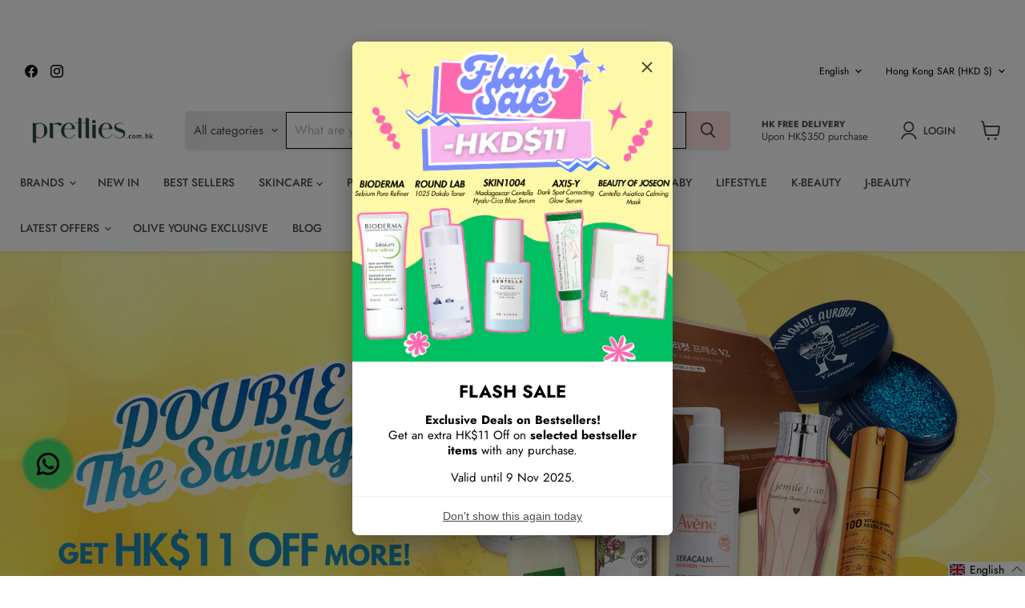

--- FILE ---
content_type: text/html; charset=utf-8
request_url: https://pretties.com.hk/collections/all/products/gold-princess-gold-princess-royal-detoxification-foot-patch-lavender-10-pack?view=recently-viewed
body_size: 1268
content:






















  
    
    











<li
  class="productgrid--item  imagestyle--cropped-medium    productitem--sale    product-recently-viewed-card    show-actions--mobile"
  data-product-item
  data-product-quickshop-url="/products/gold-princess-gold-princess-royal-detoxification-foot-patch-lavender-10-pack"
  
    data-recently-viewed-card
  
>
  <div class="productitem" data-product-item-content>
    
    
    
    

    

    

    <div class="productitem__container">
      <div class="product-recently-viewed-card-time" data-product-handle="gold-princess-gold-princess-royal-detoxification-foot-patch-lavender-10-pack">
      <button
        class="product-recently-viewed-card-remove"
        aria-label="close"
        data-remove-recently-viewed
      >
        


                                                                      <svg class="icon-remove "    aria-hidden="true"    focusable="false"    role="presentation"    xmlns="http://www.w3.org/2000/svg" width="10" height="10" viewBox="0 0 10 10" xmlns="http://www.w3.org/2000/svg">      <path fill="currentColor" d="M6.08785659,5 L9.77469752,1.31315906 L8.68684094,0.225302476 L5,3.91214341 L1.31315906,0.225302476 L0.225302476,1.31315906 L3.91214341,5 L0.225302476,8.68684094 L1.31315906,9.77469752 L5,6.08785659 L8.68684094,9.77469752 L9.77469752,8.68684094 L6.08785659,5 Z"></path>    </svg>                                              

      </button>
    </div>

      <div class="productitem__image-container">
        <a
          class="productitem--image-link"
          href="/products/gold-princess-gold-princess-royal-detoxification-foot-patch-lavender-10-pack"
          aria-label="/products/gold-princess-gold-princess-royal-detoxification-foot-patch-lavender-10-pack"
          tabindex="-1"
          data-product-page-link
        >
          <figure
            class="productitem--image"
            data-product-item-image
            
          >
            
              
                
                

  
    <noscript data-rimg-noscript>
      <img
        
          src="//pretties.com.hk/cdn/shop/products/DUSI-700136_2__website_512x512.jpg?v=1758624339"
        

        alt="Gold Princess Gold Princess Royal Detoxification Foot Patch - Lavender (10/pack) "
        data-rimg="noscript"
        srcset="//pretties.com.hk/cdn/shop/products/DUSI-700136_2__website_512x512.jpg?v=1758624339 1x, //pretties.com.hk/cdn/shop/products/DUSI-700136_2__website_799x799.jpg?v=1758624339 1.56x"
        class="productitem--image-alternate"
        
        
      >
    </noscript>
  

  <img
    
      src="//pretties.com.hk/cdn/shop/products/DUSI-700136_2__website_512x512.jpg?v=1758624339"
    
    alt="Gold Princess Gold Princess Royal Detoxification Foot Patch - Lavender (10/pack) "

    
      data-rimg="lazy"
      data-rimg-scale="1"
      data-rimg-template="//pretties.com.hk/cdn/shop/products/DUSI-700136_2__website_{size}.jpg?v=1758624339"
      data-rimg-max="800x800"
      data-rimg-crop="false"
      
      srcset="data:image/svg+xml;utf8,<svg%20xmlns='http://www.w3.org/2000/svg'%20width='512'%20height='512'></svg>"
    

    class="productitem--image-alternate"
    
    
  >



  <div data-rimg-canvas></div>


              
              

  
    <noscript data-rimg-noscript>
      <img
        
          src="//pretties.com.hk/cdn/shop/products/DUSI-700136_1__website_512x512.jpg?v=1758624338"
        

        alt="Gold Princess Gold Princess Royal Detoxification Foot Patch - Lavender (10/pack) "
        data-rimg="noscript"
        srcset="//pretties.com.hk/cdn/shop/products/DUSI-700136_1__website_512x512.jpg?v=1758624338 1x, //pretties.com.hk/cdn/shop/products/DUSI-700136_1__website_799x799.jpg?v=1758624338 1.56x"
        class="productitem--image-primary"
        
        
      >
    </noscript>
  

  <img
    
      src="//pretties.com.hk/cdn/shop/products/DUSI-700136_1__website_512x512.jpg?v=1758624338"
    
    alt="Gold Princess Gold Princess Royal Detoxification Foot Patch - Lavender (10/pack) "

    
      data-rimg="lazy"
      data-rimg-scale="1"
      data-rimg-template="//pretties.com.hk/cdn/shop/products/DUSI-700136_1__website_{size}.jpg?v=1758624338"
      data-rimg-max="800x800"
      data-rimg-crop="false"
      
      srcset="data:image/svg+xml;utf8,<svg%20xmlns='http://www.w3.org/2000/svg'%20width='512'%20height='512'></svg>"
    

    class="productitem--image-primary"
    
    
  >



  <div data-rimg-canvas></div>


            

            



























          </figure>
        </a>
      </div><div class="productitem--info">
        
          
        

        

        <h2 class="productitem--title">
          <a href="/products/gold-princess-gold-princess-royal-detoxification-foot-patch-lavender-10-pack" data-product-page-link>
            Gold Princess Gold Princess Royal Detoxification Foot Patch - Lavender (10/pack)
          </a>
        </h2>

        
          
        

        
          






























<div class="price productitem__price ">
  
    <div
      class="price__compare-at visible"
      data-price-compare-container
    >

      
        <span class="visually-hidden">Original price</span>
        <span class="money price__compare-at--single" data-price-compare>
          $79.00
        </span>
      
    </div>


    
      
      <div class="price__compare-at--hidden" data-compare-price-range-hidden>
        
          <span class="visually-hidden">Original price</span>
          <span class="money price__compare-at--min" data-price-compare-min>
            $79.00
          </span>
          -
          <span class="visually-hidden">Original price</span>
          <span class="money price__compare-at--max" data-price-compare-max>
            $79.00
          </span>
        
      </div>
      <div class="price__compare-at--hidden" data-compare-price-hidden>
        <span class="visually-hidden">Original price</span>
        <span class="money price__compare-at--single" data-price-compare>
          $79.00
        </span>
      </div>
    
  

  <div class="price__current  price__current--on-sale" data-price-container>

    

    
      
      
        <span class="visually-hidden">Current price</span>
      
      <span class="money" data-price>
        $27.00
      </span>
    
    
  </div>

  
    
    <div class="price__current--hidden" data-current-price-range-hidden>
      
        <span class="money price__current--min" data-price-min>$27.00</span>
        -
        <span class="money price__current--max" data-price-max>$27.00</span>
      
    </div>
    <div class="price__current--hidden" data-current-price-hidden>
      <span class="visually-hidden">Current price</span>
      <span class="money" data-price>
        $27.00
      </span>
    </div>
  

  
    
    
    
    

    <div
      class="
        productitem__unit-price
        hidden
      "
      data-unit-price
    >
      <span class="productitem__total-quantity" data-total-quantity></span> | <span class="productitem__unit-price--amount money" data-unit-price-amount></span> / <span class="productitem__unit-price--measure" data-unit-price-measure></span>
    </div>
  

  
</div>


        

        
          

          
            
          
        

        
          <div class="productitem--description">
            <p>Introduction Royal Gold Princess Royal Detoxification Foot Patch - Lavender (10/pack) x1pc Believing in 'warming your foot', spreading temperature ...</p>

            
              <a
                href="/products/gold-princess-gold-princess-royal-detoxification-foot-patch-lavender-10-pack"
                class="productitem--link"
                data-product-page-link
              >
                View full details
              </a>
            
          </div>
        
      </div>

      
    </div>
  </div>

  
    <script type="application/json" data-quick-buy-settings>
      {
        "cart_redirection": false,
        "money_format": "${{amount}}"
      }
    </script>
  
</li>


--- FILE ---
content_type: application/javascript
request_url: https://d33a6lvgbd0fej.cloudfront.net/cHJldHRpZXMtZXNob3AubXlzaG9waWZ5LmNvbQ==/freegifts_data_1762334222.min.js
body_size: 26890
content:
eval(function(p,a,c,k,e,d){e=function(c){return(c<a?'':e(parseInt(c/a)))+((c=c%a)>35?String.fromCharCode(c+29):c.toString(36))};if(!''.replace(/^/,String)){while(c--){d[e(c)]=k[c]||e(c)}k=[function(e){return d[e]}];e=function(){return'\\w+'};c=1};while(c--){if(k[c]){p=p.replace(new RegExp('\\b'+e(c)+'\\b','g'),k[c])}}return p}('eW.eV={"eU":[{"9":3c,"1e":1d,"d":"N 3f 1N 25 2l 1S\\/ P u R 3b 1h 3a 1S 2u 2t$1,9g","57":"N 3f 1N 25 2l 1S\\/ P u R 3b 1h 3a 1S 2u 2t$1,9g","56":l,"53":{"51":l,"4Z":"N 3f 1N 25 2l 1S\\/ P u R 3b 1h 3a 1S 92 2t$9f+ 91"},"4Y":l,"1u":"O-10-3g:o:o.T","1t":"O-11-5q:o:o.T","4X":l,"4W":{"G":{"p":"Q","M":y},"4V":[],"4U":"G","4T":[],"4S":q,"4R":"2s","4Q":q,"2s":1,"4P":[{"1m":[64],"t":3d},{"1m":[63],"t":32}]},"4O":{"p":"4N","3h":q},"4M":l,"4L":1,"4K":q,"p":"27","4J":0,"4I":l,"1s":{"1v":l,"p":"27","1r":[],"1q":{"1p":q,"1o":w,"1n":q},"4H":l},"4G":[{"d":"\\15\\Z 3f 1N 25 2l 1S (y% Y)","X":"3e-2j-2D-1O-1R","W":"3e-2j-2D-1O-1R-V","e":"k:\\/\\/j.b.i\\/s\\/7\\/1\\/h\\/g\\/f\\/7\\/47-45-44-43-42-40.m?v=3Z","t":3Y,"D":3d,"C":[{"9":5k,"1I":5j,"D":3d,"1H":64,"t":3Y,"1G":9e,"1F":"n c","1E":3n,"1D":9d,"1C":y,"1B":"Q","r":0,"e":"k:\\/\\/j.b.i\\/s\\/7\\/1\\/h\\/g\\/f\\/7\\/47-45-44-43-42-40.m?v=3Z","1A":{"1f":3c,"1z":5k},"1y":{"9":5j,"1e":1d,"d":"\\15\\Z 3f 1N 25 2l 1S (y% Y)","X":"3e-2j-2D-1O-1R","W":"3e-2j-2D-1O-1R-V","e":"k:\\/\\/j.b.i\\/s\\/7\\/1\\/h\\/g\\/f\\/7\\/47-45-44-43-42-40.m?v=3Z","t":3Y,"D":3d}}]},{"d":"\\15\\Z P u R 3b 1h 3a 1S 1Z\\/U [N 2k] (y% Y)","X":"1c-u-1b-38-1g-37-1R-1Z-36","W":"1c-u-1b-38-1g-37-1R-1Z-36-V","e":"k:\\/\\/j.b.i\\/s\\/7\\/1\\/h\\/g\\/f\\/7\\/17-3X.m?v=3W","t":3V,"D":32,"C":[{"9":5i,"1I":5h,"D":32,"1H":63,"t":3V,"1G":9c,"1F":"n c","1E":9b,"1D":9a,"1C":y,"1B":"Q","r":0,"e":"k:\\/\\/j.b.i\\/s\\/7\\/1\\/h\\/g\\/f\\/7\\/17-3X.m?v=3W","1A":{"1f":3c,"1z":5i},"1y":{"9":5h,"1e":1d,"d":"\\15\\Z P u R 3b 1h 3a 1S 1Z\\/U [N 2k] (y% Y)","X":"1c-u-1b-38-1g-37-1R-1Z-36","W":"1c-u-1b-38-1g-37-1R-1Z-36-V","e":"k:\\/\\/j.b.i\\/s\\/7\\/1\\/h\\/g\\/f\\/7\\/17-3X.m?v=3W","t":3V,"D":32}}]}],"4F":[{"9":eT,"1f":3c,"4E":"9f.o","4C":l,"4B":"4A","4z":[],"4y":l}],"4x":[{"9":5k,"1I":5j,"D":3d,"1H":64,"t":3Y,"1G":9e,"1F":"n c","1E":3n,"1D":9d,"1C":y,"1B":"Q","r":0,"e":"k:\\/\\/j.b.i\\/s\\/7\\/1\\/h\\/g\\/f\\/7\\/47-45-44-43-42-40.m?v=3Z","1A":{"1f":3c,"1z":5k},"1y":{"9":5j,"1e":1d,"d":"\\15\\Z 3f 1N 25 2l 1S (y% Y)","X":"3e-2j-2D-1O-1R","W":"3e-2j-2D-1O-1R-V","e":"k:\\/\\/j.b.i\\/s\\/7\\/1\\/h\\/g\\/f\\/7\\/47-45-44-43-42-40.m?v=3Z","t":3Y,"D":3d}},{"9":5i,"1I":5h,"D":32,"1H":63,"t":3V,"1G":9c,"1F":"n c","1E":9b,"1D":9a,"1C":y,"1B":"Q","r":0,"e":"k:\\/\\/j.b.i\\/s\\/7\\/1\\/h\\/g\\/f\\/7\\/17-3X.m?v=3W","1A":{"1f":3c,"1z":5i},"1y":{"9":5h,"1e":1d,"d":"\\15\\Z P u R 3b 1h 3a 1S 1Z\\/U [N 2k] (y% Y)","X":"1c-u-1b-38-1g-37-1R-1Z-36","W":"1c-u-1b-38-1g-37-1R-1Z-36-V","e":"k:\\/\\/j.b.i\\/s\\/7\\/1\\/h\\/g\\/f\\/7\\/17-3X.m?v=3W","t":3V,"D":32}}]},{"9":2Z,"1e":1d,"d":"N 1x 1K 1k 2I 2H \\/ 2i 1X (2v) 2u 2t$62","57":"N 1x 1K 1k 2I 2H \\/ 2i 1X (2v) 2u 2t$62","56":l,"53":{"51":l,"4Z":l},"4Y":l,"1u":"O-10-3g:o:o.T","1t":"O-11-90:o:o.T","4X":l,"4W":{"G":{"p":"Q","M":y},"4V":[],"4U":"G","4T":[],"4S":q,"4R":"2s","4Q":q,"2s":1,"4P":[{"1m":[61],"t":31},{"1m":[60],"t":2Y}]},"4O":{"p":"4N","3h":q},"4M":l,"4L":1,"4K":q,"p":"27","4J":0,"4I":l,"1s":{"1v":l,"p":"27","1r":[],"1q":{"1p":q,"1o":w,"1n":q},"4H":l},"4G":[{"d":"\\15\\Z 1x 1K 1k 2i 1X (2v) 1Y (y% Y)","X":"1j-1i-18-23-1L-1Q-1Y","W":"1j-1i-18-23-1L-1Q-1Y-V","e":"k:\\/\\/j.b.i\\/s\\/7\\/1\\/h\\/g\\/f\\/7\\/16-3U-3T-3S-3R-3Q.m?v=3P","t":3O,"D":31,"C":[{"9":5g,"1I":5f,"D":31,"1H":61,"t":3O,"1G":97,"1F":"n c","1E":39,"1D":59,"1C":y,"1B":"Q","r":0,"e":"k:\\/\\/j.b.i\\/s\\/7\\/1\\/h\\/g\\/f\\/7\\/16-3U-3T-3S-3R-3Q.m?v=3P","1A":{"1f":2Z,"1z":5g},"1y":{"9":5f,"1e":1d,"d":"\\15\\Z 1x 1K 1k 2i 1X (2v) 1Y (y% Y)","X":"1j-1i-18-23-1L-1Q-1Y","W":"1j-1i-18-23-1L-1Q-1Y-V","e":"k:\\/\\/j.b.i\\/s\\/7\\/1\\/h\\/g\\/f\\/7\\/16-3U-3T-3S-3R-3Q.m?v=3P","t":3O,"D":31}}]},{"d":"\\15\\Z 1x 1K 1k 4k 2I 2H (2v) 1w (y% Y)","X":"1j-1i-18-2z-2y-2x-1Q-1w","W":"1j-1i-18-2z-2y-2x-1Q-1w-V","e":"k:\\/\\/j.b.i\\/s\\/7\\/1\\/h\\/g\\/f\\/7\\/16-3N-3M-3L-3K-3J.m?v=3I","t":3H,"D":2Y,"C":[{"9":5e,"1I":5d,"D":2Y,"1H":60,"t":3H,"1G":96,"1F":"n c","1E":39,"1D":59,"1C":y,"1B":"Q","r":0,"e":"k:\\/\\/j.b.i\\/s\\/7\\/1\\/h\\/g\\/f\\/7\\/16-3N-3M-3L-3K-3J.m?v=3I","1A":{"1f":2Z,"1z":5e},"1y":{"9":5d,"1e":1d,"d":"\\15\\Z 1x 1K 1k 4k 2I 2H (2v) 1w (y% Y)","X":"1j-1i-18-2z-2y-2x-1Q-1w","W":"1j-1i-18-2z-2y-2x-1Q-1w-V","e":"k:\\/\\/j.b.i\\/s\\/7\\/1\\/h\\/g\\/f\\/7\\/16-3N-3M-3L-3K-3J.m?v=3I","t":3H,"D":2Y}}]}],"4F":[{"9":eS,"1f":2Z,"4E":"62.o","4C":l,"4B":"4A","4z":[],"4y":l}],"4x":[{"9":5g,"1I":5f,"D":31,"1H":61,"t":3O,"1G":97,"1F":"n c","1E":39,"1D":59,"1C":y,"1B":"Q","r":0,"e":"k:\\/\\/j.b.i\\/s\\/7\\/1\\/h\\/g\\/f\\/7\\/16-3U-3T-3S-3R-3Q.m?v=3P","1A":{"1f":2Z,"1z":5g},"1y":{"9":5f,"1e":1d,"d":"\\15\\Z 1x 1K 1k 2i 1X (2v) 1Y (y% Y)","X":"1j-1i-18-23-1L-1Q-1Y","W":"1j-1i-18-23-1L-1Q-1Y-V","e":"k:\\/\\/j.b.i\\/s\\/7\\/1\\/h\\/g\\/f\\/7\\/16-3U-3T-3S-3R-3Q.m?v=3P","t":3O,"D":31}},{"9":5e,"1I":5d,"D":2Y,"1H":60,"t":3H,"1G":96,"1F":"n c","1E":39,"1D":59,"1C":y,"1B":"Q","r":0,"e":"k:\\/\\/j.b.i\\/s\\/7\\/1\\/h\\/g\\/f\\/7\\/16-3N-3M-3L-3K-3J.m?v=3I","1A":{"1f":2Z,"1z":5e},"1y":{"9":5d,"1e":1d,"d":"\\15\\Z 1x 1K 1k 4k 2I 2H (2v) 1w (y% Y)","X":"1j-1i-18-2z-2y-2x-1Q-1w","W":"1j-1i-18-2z-2y-2x-1Q-1w-V","e":"k:\\/\\/j.b.i\\/s\\/7\\/1\\/h\\/g\\/f\\/7\\/16-3N-3M-3L-3K-3J.m?v=3I","t":3H,"D":2Y}}]},{"9":2T,"1e":1d,"d":"N 3G 3F 2h\\/ 3z 1X 2B (20) 2u 2t$5Z","57":"N 3G 3F 2h\\/ 3z 1X 2B (20) 2u 2t$5Z","56":l,"53":{"51":l,"4Z":l},"4Y":l,"1u":"O-10-3g:o:o.T","1t":"O-11-5q:o:o.T","4X":l,"4W":{"G":{"p":"Q","M":y},"4V":[],"4U":"G","4T":[],"4S":q,"4R":"2s","4Q":q,"2s":1,"4P":[{"1m":[5Y],"t":2U},{"1m":[5T],"t":2P}]},"4O":{"p":"4N","3h":q},"4M":l,"4L":1,"4K":q,"p":"27","4J":0,"4I":l,"1s":{"1v":l,"p":"27","1r":[],"1q":{"1p":q,"1o":w,"1n":q},"4H":l},"4G":[{"d":"\\15\\Z 3G 3F 2h x 5X (6 5W 5V 5U) [N 2k] (y% Y)","X":"2X-2W-2V","W":"2X-2W-2V-V","e":"k:\\/\\/j.b.i\\/s\\/7\\/1\\/h\\/g\\/f\\/7\\/N-3E-3D.3C?v=3B","t":3A,"D":2U,"C":[{"9":5c,"1I":5b,"D":2U,"1H":5Y,"t":3A,"1G":94,"1F":"n c","1E":39,"1D":l,"1C":y,"1B":"Q","r":0,"e":"k:\\/\\/j.b.i\\/s\\/7\\/1\\/h\\/g\\/f\\/7\\/N-3E-3D.3C?v=3B","1A":{"1f":2T,"1z":5c},"1y":{"9":5b,"1e":1d,"d":"\\15\\Z 3G 3F 2h x 5X (6 5W 5V 5U) [N 2k] (y% Y)","X":"2X-2W-2V","W":"2X-2W-2V-V","e":"k:\\/\\/j.b.i\\/s\\/7\\/1\\/h\\/g\\/f\\/7\\/N-3E-3D.3C?v=3B","t":3A,"D":2U}}]},{"d":"\\15\\Z 3z 5S 5R 4l 1X 2B 20 (y% Y)","X":"2S-2R-2Q-2A-1L-2q-20","W":"2S-2R-2Q-2A-1L-2q-20-V","e":"k:\\/\\/j.b.i\\/s\\/7\\/1\\/h\\/g\\/f\\/7\\/3y-3x.m?v=3w","t":3v,"D":2P,"C":[{"9":5a,"1I":58,"D":2P,"1H":5T,"t":3v,"1G":93,"1F":"n c","1E":39,"1D":3n,"1C":y,"1B":"Q","r":0,"e":"k:\\/\\/j.b.i\\/s\\/7\\/1\\/h\\/g\\/f\\/7\\/3y-3x.m?v=3w","1A":{"1f":2T,"1z":5a},"1y":{"9":58,"1e":1d,"d":"\\15\\Z 3z 5S 5R 4l 1X 2B 20 (y% Y)","X":"2S-2R-2Q-2A-1L-2q-20","W":"2S-2R-2Q-2A-1L-2q-20-V","e":"k:\\/\\/j.b.i\\/s\\/7\\/1\\/h\\/g\\/f\\/7\\/3y-3x.m?v=3w","t":3v,"D":2P}}]}],"4F":[{"9":eR,"1f":2T,"4E":"5Z.o","4C":l,"4B":"4A","4z":[],"4y":l}],"4x":[{"9":5c,"1I":5b,"D":2U,"1H":5Y,"t":3A,"1G":94,"1F":"n c","1E":39,"1D":l,"1C":y,"1B":"Q","r":0,"e":"k:\\/\\/j.b.i\\/s\\/7\\/1\\/h\\/g\\/f\\/7\\/N-3E-3D.3C?v=3B","1A":{"1f":2T,"1z":5c},"1y":{"9":5b,"1e":1d,"d":"\\15\\Z 3G 3F 2h x 5X (6 5W 5V 5U) [N 2k] (y% Y)","X":"2X-2W-2V","W":"2X-2W-2V-V","e":"k:\\/\\/j.b.i\\/s\\/7\\/1\\/h\\/g\\/f\\/7\\/N-3E-3D.3C?v=3B","t":3A,"D":2U}},{"9":5a,"1I":58,"D":2P,"1H":5T,"t":3v,"1G":93,"1F":"n c","1E":39,"1D":3n,"1C":y,"1B":"Q","r":0,"e":"k:\\/\\/j.b.i\\/s\\/7\\/1\\/h\\/g\\/f\\/7\\/3y-3x.m?v=3w","1A":{"1f":2T,"1z":5a},"1y":{"9":58,"1e":1d,"d":"\\15\\Z 3z 5S 5R 4l 1X 2B 20 (y% Y)","X":"2S-2R-2Q-2A-1L-2q-20","W":"2S-2R-2Q-2A-1L-2q-20-V","e":"k:\\/\\/j.b.i\\/s\\/7\\/1\\/h\\/g\\/f\\/7\\/3y-3x.m?v=3w","t":3v,"D":2P}}]},{"9":4w,"1e":1d,"d":"N P u R 2w 1h 1P x 5Q 2u $4D","57":"N P u R 2w 1h 1P x 5Q 2u $4D","56":l,"53":{"51":l,"4Z":"N P u R 2w 1h 1P x 5Q 92 2t$4D+ 91"},"4Y":l,"1u":"O-10-3g:o:o.T","1t":"O-11-90:o:o.T","4X":l,"4W":{"G":{"p":"Q","M":y},"4V":[],"4U":"G","4T":[],"4S":q,"4R":"2s","4Q":q,"2s":2,"4P":[{"1m":[5P],"t":2M}]},"4O":{"p":"4N","3h":q},"4M":l,"4L":1,"4K":q,"p":"27","4J":0,"4I":l,"1s":{"1v":l,"p":"27","1r":[],"1q":{"1p":q,"1o":w,"1n":q},"4H":l},"4G":[{"d":"\\15\\Z P u R 2w 1h : 5O + 2C 1P (2l) [N 2k] (y% Y)","X":"1c-u-1b-2O-1g-2N-24-1P-1O","W":"1c-u-1b-2O-1g-2N-24-1P-1O-V","e":"k:\\/\\/j.b.i\\/s\\/7\\/1\\/h\\/g\\/f\\/7\\/17-3u.m?v=3t","t":3s,"D":2M,"C":[{"9":4v,"1I":4u,"D":2M,"1H":5P,"t":3s,"1G":8Z,"1F":"n c","1E":19,"1D":19,"1C":y,"1B":"Q","r":0,"e":"k:\\/\\/j.b.i\\/s\\/7\\/1\\/h\\/g\\/f\\/7\\/17-3u.m?v=3t","1A":{"1f":4w,"1z":4v},"1y":{"9":4u,"1e":1d,"d":"\\15\\Z P u R 2w 1h : 5O + 2C 1P (2l) [N 2k] (y% Y)","X":"1c-u-1b-2O-1g-2N-24-1P-1O","W":"1c-u-1b-2O-1g-2N-24-1P-1O-V","e":"k:\\/\\/j.b.i\\/s\\/7\\/1\\/h\\/g\\/f\\/7\\/17-3u.m?v=3t","t":3s,"D":2M}}]}],"4F":[{"9":eQ,"1f":4w,"4E":"4D.o","4C":l,"4B":"4A","4z":[],"4y":l}],"4x":[{"9":4v,"1I":4u,"D":2M,"1H":5P,"t":3s,"1G":8Z,"1F":"n c","1E":19,"1D":19,"1C":y,"1B":"Q","r":0,"e":"k:\\/\\/j.b.i\\/s\\/7\\/1\\/h\\/g\\/f\\/7\\/17-3u.m?v=3t","1A":{"1f":4w,"1z":4v},"1y":{"9":4u,"1e":1d,"d":"\\15\\Z P u R 2w 1h : 5O + 2C 1P (2l) [N 2k] (y% Y)","X":"1c-u-1b-2O-1g-2N-24-1P-1O","W":"1c-u-1b-2O-1g-2N-24-1P-1O-V","e":"k:\\/\\/j.b.i\\/s\\/7\\/1\\/h\\/g\\/f\\/7\\/17-3u.m?v=3t","t":3s,"D":2M}}]}],"eP":[{"9":eO,"d":"26 1N 25 U","21":"26 1N 25 U !","1v":"1W-eN","1J":"","1V":"eM 3j eL 4o, eK & eJ-eI eH","1u":"O-10-eG:o:o.T","1t":l,"G":[{"G":{"p":"3i","M":eF}}],"1l":[{"p":"1m","M":[{"9":eE,"d":"26 1N 77% 7W 8g 4r","E":"5N-2j-77-7T-8f-4r","F":1,"C":[{"9":eD,"r":"7L.o","d":"n c","e":"k:\\/\\/j.b.i\\/s\\/7\\/1\\/h\\/g\\/f\\/7\\/26-8Y-8X-8W-8V-8U.m?v=8T"}],"e":"k:\\/\\/j.b.i\\/s\\/7\\/1\\/h\\/g\\/f\\/7\\/26-8Y-8X-8W-8V-8U.m?v=8T","L":[{"9":"z:\\/\\/b\\/K\\/eC","H":"c","J":["n c"],"I":1}]},{"9":eB,"d":"26 1N 70% eA 25 2h 22","E":"5N-2j-70-ez-2D-4b-22","F":1,"C":[{"9":ey,"r":"ex.o","d":"n c","e":l}],"e":"k:\\/\\/j.b.i\\/s\\/7\\/1\\/h\\/g\\/f\\/7\\/26-ew.m?v=ev","L":[{"9":"z:\\/\\/b\\/K\\/eu","H":"c","J":["n c"],"I":1}]},{"9":et,"d":"26 1N 70 es 5v 8u (1Z\\/er)","E":"5N-2j-70-eq-5u-8t-1Z-5w","F":1,"C":[{"9":ep,"r":"8e.o","d":"n c","e":"k:\\/\\/j.b.i\\/s\\/7\\/1\\/h\\/g\\/f\\/7\\/26-8S-8R-8Q-8P-8O.m?v=8N"}],"e":"k:\\/\\/j.b.i\\/s\\/7\\/1\\/h\\/g\\/f\\/7\\/26-8S-8R-8Q-8P-8O.m?v=8N","L":[{"9":"z:\\/\\/b\\/K\\/eo","H":"c","J":["n c"],"I":1}]}],"1M":"1U"}],"1s":{"1r":{"1T":q},"1q":{"1p":q,"1o":w,"1n":w}},"p":"2g","2f":{"2e":{"2d":"2o","2c":"z:\\/\\/b\\/2n\\/en","2b":"em 1N 25 U","2a":w,"28":""}}},{"9":el,"d":"1a 3q 2E U!","21":"1a 3q 2E U!","1v":"1W-ek","1J":"","1V":"\'A ej B\' - ei eh u eg ef ee ed ec!","1u":"O-10-8h:19:41.T","1t":l,"G":[{"G":{"p":"4m","M":55,"eb":[]}}],"1l":[{"p":"1m","M":[{"9":ea,"d":"1a 5v e9 e8 2i 1h 8M","E":"3r-5u-e7-e6-23-1g-8M","F":1,"C":[{"9":e5,"r":"82.o","d":"n c","e":"k:\\/\\/j.b.i\\/s\\/7\\/1\\/h\\/g\\/f\\/7\\/1a-8L-8K-8J-8I-8H.m?v=2r"}],"e":"k:\\/\\/j.b.i\\/s\\/7\\/1\\/h\\/g\\/f\\/7\\/1a-8L-8K-8J-8I-8H.m?v=2r","L":[{"9":"z:\\/\\/b\\/K\\/e4","H":"c","J":["n c"],"I":1}]},{"9":e3,"d":"1a 4t 2C 5D 2h 1Y","E":"3r-4s-24-5C-4b-1Y","F":1,"C":[{"9":e2,"r":"76.o","d":"n c","e":"k:\\/\\/j.b.i\\/s\\/7\\/1\\/h\\/g\\/f\\/7\\/1a-8G-8F-8E-8D-8C.m?v=8B"}],"e":"k:\\/\\/j.b.i\\/s\\/7\\/1\\/h\\/g\\/f\\/7\\/1a-8G-8F-8E-8D-8C.m?v=8B","L":[{"9":"z:\\/\\/b\\/K\\/e1","H":"c","J":["n c"],"I":1}]},{"9":e0,"d":"1a 4t 2C dZ dY 8A","E":"3r-4s-24-dX-dW-8A","F":1,"C":[{"9":dV,"r":"76.o","d":"n c","e":"k:\\/\\/j.b.i\\/s\\/7\\/1\\/h\\/g\\/f\\/7\\/1a-8z-8y-8x-8w-8v.m?v=2r"}],"e":"k:\\/\\/j.b.i\\/s\\/7\\/1\\/h\\/g\\/f\\/7\\/1a-8z-8y-8x-8w-8v.m?v=2r","L":[{"9":"z:\\/\\/b\\/K\\/dU","H":"c","J":["n c"],"I":1}]},{"9":dT,"d":"1a 4t 2C dS 8u (dR)","E":"3r-4s-24-dQ-8t-dP","F":1,"C":[{"9":dO,"r":"89.o","d":"n c","e":"k:\\/\\/j.b.i\\/s\\/7\\/1\\/h\\/g\\/f\\/7\\/1a-8s-8r-8q-8p-8o.m?v=2r"}],"e":"k:\\/\\/j.b.i\\/s\\/7\\/1\\/h\\/g\\/f\\/7\\/1a-8s-8r-8q-8p-8o.m?v=2r","L":[{"9":"z:\\/\\/b\\/K\\/dN","H":"c","J":["n c"],"I":1}]},{"9":dM,"d":"1a 4t 2C dL 2B 8n","E":"3r-4s-24-dK-2q-8n","F":1,"C":[{"9":dJ,"r":"68.o","d":"n c","e":"k:\\/\\/j.b.i\\/s\\/7\\/1\\/h\\/g\\/f\\/7\\/1a-8m-8l-8k-8j-8i.m?v=2r"}],"e":"k:\\/\\/j.b.i\\/s\\/7\\/1\\/h\\/g\\/f\\/7\\/1a-8m-8l-8k-8j-8i.m?v=2r","L":[{"9":"z:\\/\\/b\\/K\\/dI","H":"c","J":["n c"],"I":1}]}],"1M":"1U"}],"1s":{"1r":{"1T":q},"1q":{"1p":q,"1o":w,"1n":w}},"p":"2g","2f":{"2e":{"2d":"dH","2c":l,"2b":"1a 3q 2E U","2a":w,"28":l}}},{"9":dG,"d":"4q 3q 2E U!","21":"","1v":"1W-dF","1J":"","1V":l,"1u":"O-10-8h:19:41.T","1t":l,"G":[{"G":{"p":"4m","M":35}}],"1l":[{"p":"1m","M":[{"9":dE,"d":"4q dD dC dB 3l dA 8g (4r)","E":"5M-dz-dy-dx-dw-dv-8f-4r","F":1,"C":[{"9":du,"r":"8e.o","d":"n c","e":"k:\\/\\/j.b.i\\/s\\/7\\/1\\/h\\/g\\/f\\/7\\/2L-8d-8c-8b-8a-88.m?v=87"}],"e":"k:\\/\\/j.b.i\\/s\\/7\\/1\\/h\\/g\\/f\\/7\\/2L-8d-8c-8b-8a-88.m?v=87","L":[{"9":"z:\\/\\/b\\/K\\/dt","H":"c","J":["n c"],"I":1}]},{"9":ds,"d":"4q 7Y 7X 1k dr 2B 2p","E":"5M-7V-7U-18-dq-2q-2p","F":1,"C":[{"9":dp,"r":"7j.o","d":"n c","e":"k:\\/\\/j.b.i\\/s\\/7\\/1\\/h\\/g\\/f\\/7\\/2L-86-84-83-81-80.m?v=7Z"}],"e":"k:\\/\\/j.b.i\\/s\\/7\\/1\\/h\\/g\\/f\\/7\\/2L-86-84-83-81-80.m?v=7Z","L":[{"9":"z:\\/\\/b\\/K\\/do","H":"c","J":["n c"],"I":1}]},{"9":dn,"d":"4q 7Y 7X 1k 7W 2p","E":"5M-7V-7U-18-7T-2p","F":1,"C":[{"9":dm,"r":"dl.o","d":"n c","e":"k:\\/\\/j.b.i\\/s\\/7\\/1\\/h\\/g\\/f\\/7\\/2L-7S-7R-7Q-7P-7O.m?v=7N"}],"e":"k:\\/\\/j.b.i\\/s\\/7\\/1\\/h\\/g\\/f\\/7\\/2L-7S-7R-7Q-7P-7O.m?v=7N","L":[{"9":"z:\\/\\/b\\/K\\/dk","H":"c","J":["n c"],"I":1}]}],"1M":"1U"}],"1s":{"1r":{"1T":q},"1q":{"1p":q,"1o":w,"1n":w}},"p":"2g","2f":{"2e":{"2d":"2o","2c":"z:\\/\\/b\\/2n\\/dj","2b":"1a 3q 2E U","2a":w,"28":""}}},{"9":di,"d":"3p 3o 2K 2J U","21":"3p 3o 2K 2J dh dg U","1v":"1W-df","1J":"","1V":"2G 4p 2m 2K 2J!","1u":"O-10-de:13:7J.T","1t":l,"G":[{"G":{"p":"4m","M":30}}],"1l":[{"p":"1m","M":[{"9":dd,"d":"3p 3o 2K 2J 5L 4p (dc) 7M","E":"5K-5J-4o-5I-5H-5G-db-7M","F":1,"C":[{"9":da,"r":"7L.o","d":"n c","e":l}],"e":"k:\\/\\/j.b.i\\/s\\/7\\/1\\/h\\/g\\/f\\/1l\\/4n-d9.m?v=d8","L":[{"9":"z:\\/\\/b\\/K\\/d7","H":"c","J":["n c"],"I":1}]},{"9":d6,"d":"3p 3o 2K 2J 5L 4p (d5) 7K","E":"5K-5J-4o-5I-5H-5G-d4-7K","F":1,"C":[{"9":d3,"r":"d2.o","d":"n c","e":l}],"e":"k:\\/\\/j.b.i\\/s\\/7\\/1\\/h\\/g\\/f\\/1l\\/4n-d1.m?v=d0","L":[{"9":"z:\\/\\/b\\/K\\/cZ","H":"c","J":["n c"],"I":1}]},{"9":cY,"d":"3p 3o 2K 2J 5L 4p 2p","E":"5K-5J-4o-5I-5H-5G-2p","F":1,"C":[{"9":cX,"r":"79.o","d":"n c","e":l}],"e":"k:\\/\\/j.b.i\\/s\\/7\\/1\\/h\\/g\\/f\\/1l\\/4n-cW-cV.m?v=cU","L":[{"9":"z:\\/\\/b\\/K\\/cT","H":"c","J":["n c"],"I":1}]}],"1M":"1U"}],"1s":{"1r":{"1T":q},"1q":{"1p":q,"1o":w,"1n":w}},"p":"2g","2f":{"2e":{"2d":"2o","2c":"z:\\/\\/b\\/2n\\/cS","2b":"2F-4n-cR","2a":w,"28":""}}},{"9":cQ,"d":"1x 2G-5F 1k 5-4d U","21":"1x 2G-5F 1k 5-4d U","1v":"1W-cP","1J":l,"1V":"2G 5F cO! cN cM cL 2m a cK, cJ 3j cI cH!","1u":"O-10-cG:7J:29.T","1t":l,"G":[{"G":{"p":"4m","M":39}}],"1l":[{"p":"1m","M":[{"9":cF,"d":"1x 1K 1k 2i 4j","E":"1j-1i-18-23-4j","F":1,"C":[{"9":cE,"r":"cD.o","d":"n c","e":l}],"e":"k:\\/\\/j.b.i\\/s\\/7\\/1\\/h\\/g\\/f\\/7\\/16-cC-cB-cA-cz-cy-cx.m?v=cw","L":[{"9":"z:\\/\\/b\\/K\\/cv","H":"c","J":["n c"],"I":1}]},{"9":cu,"d":"1x 1K 1k 2i 1X 7I","E":"1j-1i-18-23-1L-7I","F":1,"C":[{"9":ct,"r":"85.o","d":"n c","e":"k:\\/\\/j.b.i\\/s\\/7\\/1\\/h\\/g\\/f\\/7\\/16-7H-7G-7F-7E-7D.m?v=7C"}],"e":"k:\\/\\/j.b.i\\/s\\/7\\/1\\/h\\/g\\/f\\/7\\/16-7H-7G-7F-7E-7D.m?v=7C","L":[{"9":"z:\\/\\/b\\/K\\/cs","H":"c","J":["n c"],"I":1}]},{"9":cr,"d":"1x 1K 1k cq-cp 4l-co 4c 1h 6U+ 6T++++ 22","E":"1j-1i-18-cn-7h-2A-cm-6S-1g-6Q-6P-22","F":1,"C":[{"9":cl,"r":"3n.o","d":"n c","e":"k:\\/\\/j.b.i\\/s\\/7\\/1\\/h\\/g\\/f\\/7\\/16-7B-7A-7z-7y-7x.m?v=7w"}],"e":"k:\\/\\/j.b.i\\/s\\/7\\/1\\/h\\/g\\/f\\/7\\/16-7B-7A-7z-7y-7x.m?v=7w","L":[{"9":"z:\\/\\/b\\/K\\/ck","H":"c","J":["n c"],"I":1}]},{"9":cj,"d":"1x 1K 1k 4k 2I 2H 2p","E":"1j-1i-18-2z-2y-2x-2p","F":1,"C":[{"9":ci,"r":"99.o","d":"n c","e":"k:\\/\\/j.b.i\\/s\\/7\\/1\\/h\\/g\\/f\\/7\\/16-7v-7u-7t-7s-7r.m?v=7q"}],"e":"k:\\/\\/j.b.i\\/s\\/7\\/1\\/h\\/g\\/f\\/7\\/16-7v-7u-7t-7s-7r.m?v=7q","L":[{"9":"z:\\/\\/b\\/K\\/ch","H":"c","J":["n c"],"I":1}]},{"9":cg,"d":"1x 1K 1k cf ce cd 2i 4j","E":"1j-1i-18-cc-cb-ca-23-4j","F":1,"C":[{"9":c9,"r":"c8.o","d":"n c","e":"k:\\/\\/j.b.i\\/s\\/7\\/1\\/h\\/g\\/f\\/7\\/16-7p-7o-7n-7m-7l.m?v=7k"}],"e":"k:\\/\\/j.b.i\\/s\\/7\\/1\\/h\\/g\\/f\\/7\\/16-7p-7o-7n-7m-7l.m?v=7k","L":[{"9":"z:\\/\\/b\\/K\\/c7","H":"c","J":["n c"],"I":1}]}],"1M":"1U"}],"1s":{"1r":{"1T":q},"1q":{"1p":q,"1o":w,"1n":w}},"p":"2g","2f":{"2e":{"2d":"2o","2c":"z:\\/\\/b\\/2n\\/c6","2b":"2F-16-c5","2a":w,"28":""}}},{"9":c4,"d":"4i\'s 4h 7i + 5E 4g 4f (1+1)","21":"4i\'s 4h c3 4g 4f c2 !","1v":"1W-c1","1J":l,"1V":"c0 bZ: 7j bY 6b bX bW 6q 3j 6p!","1u":"O-10-bV:54:34.T","1t":l,"G":[{"G":{"p":"3i","M":98}}],"1l":[{"p":"1m","M":[{"9":bU,"d":"4i\'s 4h 7i 5E 4g 4f 4e","E":"7a-78-7h-75-74-73-4e","F":1,"C":[{"9":bT,"r":"52.o","d":"n c","e":"k:\\/\\/j.b.i\\/s\\/7\\/1\\/h\\/g\\/f\\/7\\/3m-7g-7f-7e-7d-7c.m?v=7b"}],"e":"k:\\/\\/j.b.i\\/s\\/7\\/1\\/h\\/g\\/f\\/7\\/3m-7g-7f-7e-7d-7c.m?v=7b","L":[{"9":"z:\\/\\/b\\/K\\/bS","H":"c","J":["n c"],"I":1}]},{"9":bR,"d":"4i\'s 4h 5E 4g 4f 4e","E":"7a-78-75-74-73-4e","F":1,"C":[{"9":bQ,"r":"52.o","d":"n c","e":"k:\\/\\/j.b.i\\/s\\/7\\/1\\/h\\/g\\/f\\/7\\/3m-72-71-6Z-6Y-6X.m?v=6W"}],"e":"k:\\/\\/j.b.i\\/s\\/7\\/1\\/h\\/g\\/f\\/7\\/3m-72-71-6Z-6Y-6X.m?v=6W","L":[{"9":"z:\\/\\/b\\/K\\/bP","H":"c","J":["n c"],"I":1}]}],"1M":"1U"}],"1s":{"1r":{"1T":q},"1q":{"1p":q,"1o":w,"1n":w}},"p":"2g","2f":{"2e":{"2d":"2o","2c":"z:\\/\\/b\\/2n\\/bO","2b":"2F-3m-bN","2a":w,"28":""}}},{"9":bM,"d":"P u R 2G-6V - 4c & 3l 3-4d U","21":"P u R 2G-6V - 4c & 3l 3-4d U","1v":"1W-bL","1J":l,"1V":"bK bJ 6H bI - 6o bH, bG 3l & bF bE bD!!","1u":"O-10-bC:12:50.T","1t":l,"G":[{"G":{"p":"3i","M":6G}}],"1l":[{"p":"1m","M":[{"9":bB,"d":"P u R bA 4c bz-6R : by + bx 6U+ 6T++++ 22","E":"1c-u-1b-bw-6S-bv-6R-bu-b5-6Q-6P-22","F":1,"C":[{"9":bt,"r":"95.o","d":"n c","e":"k:\\/\\/j.b.i\\/s\\/7\\/1\\/h\\/g\\/f\\/7\\/17-6O-6N-6M-6L-6K.m?v=6J"}],"e":"k:\\/\\/j.b.i\\/s\\/7\\/1\\/h\\/g\\/f\\/7\\/17-6O-6N-6M-6L-6K.m?v=6J","L":[{"9":"z:\\/\\/b\\/K\\/bs","H":"c","J":["n c"],"I":1}]},{"9":6F,"d":"P u R 5B 5D 1h : 3k + 6E 1w","E":"1c-u-1b-5A-5C-1g-5z-6D-1w","F":1,"C":[{"9":6C,"r":"99.o","d":"n c","e":l}],"e":"k:\\/\\/j.b.i\\/s\\/7\\/1\\/h\\/g\\/f\\/7\\/17-6B.m?v=6A","L":[{"9":"z:\\/\\/b\\/K\\/6z","H":"c","J":["n c"],"I":1}]},{"9":6y,"d":"P u R 6x 2h 22","E":"1c-u-1b-6w-4b-22","F":1,"C":[{"9":6v,"r":"6u.o","d":"n c","e":l}],"e":"k:\\/\\/j.b.i\\/s\\/7\\/1\\/h\\/g\\/f\\/7\\/17-6t.m?v=6s","L":[{"9":"z:\\/\\/b\\/K\\/6r","H":"c","J":["n c"],"I":1}]}],"1M":"1U"}],"1s":{"1r":{"1T":q},"1q":{"1p":q,"1o":w,"1n":w}},"p":"2g","2f":{"2e":{"2d":"2o","2c":"z:\\/\\/b\\/2n\\/br","2b":"2F-17-bq","2a":w,"28":""}}},{"9":bp,"d":"P u R 3k 3-6I 5y-5x U","21":"P u R : 3k bo & bn 3-6I 5y-5x U!","1v":"1W-bm","1J":l,"1V":"bl 2m bk 6H - bj 3l 3j bi 2m bh bg!","1u":"O-10-bf:be:14.T","1t":l,"G":[{"G":{"p":"3i","M":6G}}],"1l":[{"p":"1m","M":[{"9":6F,"d":"P u R 5B 5D 1h : 3k + 6E 1w","E":"1c-u-1b-5A-5C-1g-5z-6D-1w","F":1,"C":[{"9":6C,"r":"99.o","d":"n c","e":l}],"e":"k:\\/\\/j.b.i\\/s\\/7\\/1\\/h\\/g\\/f\\/7\\/17-6B.m?v=6A","L":[{"9":"z:\\/\\/b\\/K\\/6z","H":"c","J":["n c"],"I":1}]},{"9":6y,"d":"P u R 6x 2h 22","E":"1c-u-1b-6w-4b-22","F":1,"C":[{"9":6v,"r":"6u.o","d":"n c","e":l}],"e":"k:\\/\\/j.b.i\\/s\\/7\\/1\\/h\\/g\\/f\\/7\\/17-6t.m?v=6s","L":[{"9":"z:\\/\\/b\\/K\\/6r","H":"c","J":["n c"],"I":1}]},{"9":bd,"d":"P u R 5B 1h : 3k + bc bb 1w","E":"1c-u-1b-5A-1g-5z-ba-b9-1w","F":1,"C":[{"9":b8,"r":"99.o","d":"n c","e":l}],"e":"k:\\/\\/j.b.i\\/s\\/7\\/1\\/h\\/g\\/f\\/7\\/17-b7.m?v=b6","L":[{"9":"z:\\/\\/b\\/K\\/b4","H":"c","J":["n c"],"I":1}]}],"1M":"1U"}],"1s":{"1r":{"1T":q},"1q":{"1p":q,"1o":w,"1n":w}},"p":"2g","2f":{"2e":{"2d":"2o","2c":"z:\\/\\/b\\/2n\\/b3","2b":"2F-17-b2","2a":w,"28":""}}},{"9":b1,"d":"6n b0 U (6j-aZ, 6f-aY, 6d-aX)","21":"6q-6p P & aW aV aU U","1v":"1W-aT","1J":l,"1V":"aS 6o aR 2m aQ aP, aO aN, 3j 5y-5x 2w!","1u":"O-11-aM:33:46.T","1t":l,"G":[{"G":{"p":"3i","M":aL}}],"1l":[{"p":"1m","M":[{"9":aK,"d":"aJ aI aH aG S 6i 6m (6l\\/5w) (6n 6k)","E":"aF-aE-aD-aC-s-6h-6m-6l-5w-aB-6k","F":1,"C":[{"9":aA,"r":"az.o","d":"n c","e":l}],"e":"k:\\/\\/j.b.i\\/s\\/7\\/1\\/h\\/g\\/f\\/7\\/6j-ay.m?v=ax","L":[{"9":"z:\\/\\/b\\/K\\/aw","H":"c","J":["n c"],"I":1}]},{"9":av,"d":"au 6i 2m at 30 6g (as)","E":"ar-6h-2m-aq-30-6g","F":1,"C":[{"9":ap,"r":"ao.o","d":"n c","e":l}],"e":"k:\\/\\/j.b.i\\/s\\/7\\/1\\/h\\/g\\/f\\/7\\/6f-am.m?v=al","L":[{"9":"z:\\/\\/b\\/K\\/ak","H":"c","J":["n c"],"I":1}]},{"9":aj,"d":"ai ah ag A 5v af 6e (ae)","E":"ad-ac-ab-a-5u-aa-6e-a9","F":1,"C":[{"9":a8,"r":"a7.o","d":"n c","e":l}],"e":"k:\\/\\/j.b.i\\/s\\/7\\/1\\/h\\/g\\/f\\/7\\/6d-a6.m?v=a5","L":[{"9":"z:\\/\\/b\\/K\\/a4","H":"c","J":["n c"],"I":1}]}],"1M":"1U"}],"1s":{"1r":{"1T":q},"1q":{"1p":q,"1o":w,"1n":w}},"p":"2g","2f":{"2e":{"2d":"2o","2c":"z:\\/\\/b\\/2n\\/a3","2b":"2F-a2-a1","2a":w,"28":""}}}],"a0":[{"9":9Z,"H":"5t 5s 5r - 9Y-9X 9W!","d":"9V 9U 9T - 9S (6%)","1V":"9R an 9Q 6% G 2m 9P 48!","1v":"1W-9O","9N":[{"p":"5m","M":{"4a":"O 5t 5s 5r"},"E":{"4a":l},"1M":"9M"}],"1l":{"9L":"6c","6c":{"1l":[{"p":"5m","M":{"4a":"O 5t 5s 5r"},"E":{"4a":l},"1M":"1U"}],"9K":5},"G":{"p":"Q","M":6,"3h":w,"9J":2},"1l":[]},"65":{"9I":w,"9H":l,"9G":"9F"},"1u":"O-10-3g:o:o.T","1t":"O-11-5q:o:o.T","p":"9E","1s":{"1r":{"1T":q},"1q":{"1p":w,"1o":w,"1n":w}}}],"6a":[{"9":9D,"d":"9C-9B 5l","21":"69 67 5l 49 9A!","1v":"1W-9z","1J":l,"1V":"2E 9y 6b 9x 9w 6a!","1u":"O-9v-9u:o:o.T","1t":"O-10-9t:o:o.T","G":[{"9":1,"1J":"49 5% 5p","d":"5o 2 48","G":{"p":"Q","M":5},"F":2,"5n":q},{"9":2,"9s":"9r 9q","1J":"49 8% 5p","d":"5o 3 48","G":{"p":"Q","M":8},"F":3,"5n":q},{"9":3,"1J":"49 10% 5p","d":"5o 4 48","G":{"p":"Q","M":10},"F":4,"5n":q}],"9p":{"9o":"9n","9m":"27","1l":[{"p":"5m","M":{"66":"69 67 5l"},"E":{"66":"9l-9k-9j"},"1M":"1U"}],"9i":q},"1s":{"1r":{"1T":q},"1q":{"1p":w,"1o":w,"1n":w}},"p":"9h","65":l}]};',62,927,'|||||||files||id||shopify|Title|title|thumbnail|3330|2972|0566|com|cdn|https|null|jpg|Default|00|type|false|price||product_shopify_id|of||true||100|gid|||variants|original_product_shopify_id|handle|quantity|discount|name|position|values|ProductOption|option_selections|value|FREE|2025|Beauty|percentage|Joseon||000000Z|Set|sca_clone_freegift|clone_product_handle|original_product_handle|off|udf81||||||ud83c|SKIN|JSEN|centella||APLB|joseon|beauty|30104|shop_id|offer_id|serum|Serum|madagascar|skin1004|Centella|products|variants_ids|shipping|product|order|combinations|custom_code|shopify_discount_settings|end_time|start_time|code|30ml|SKIN1004|gift_product|gift_item_id|pivot|discount_type|discount_value|original_compare_at_price|original_price|variant_title|variant_shopify_id|original_variant_shopify_id|gift_product_id|label|Madagascar|foam|filter_option|Heartleaf|trial|1ml|mini|kit|Kit|enabled|include|description|BOGOS|Foam|20ml|4pcs|150ml|sub_title|50ml|ampoule|niacinamide|Calming|ANUA|default|product_description||create_product|product_title|product_id|state|product_bundle|extra_info|classic_bundle|Cream|Ampoule|heartleaf|GIFT|Trial|for|Product|done|200ml|cleanser|1760845365|number_of_gift_can_receive|HK|upon|Mini|Glow|oil|cleansing|light|water|Cleanser|Niacinamide|calming|Buy|BUNDLE|Best|Oil|Cleansing|Scalp|Sensitive|HEVB|8908225446187|propolis|glow|8971162124587|ginger|hydrating|ginger6|129413|10113349058859|01|freegift|pretties|10094573158699|129401||10094573093163|8805456511275||||set|discovery|hanbang||Discovery|Hanbang|129389|9906306973995|abib|Abib|31T16|status|fixed_price|and|Ginseng|Repair|TCOS|109|Japan|Mentholatum|Must|aplb|10131833520427|1762059959|000624_1__website|10130625102123|1758622783|126873_1__website|GIN6|Ginger6|10130624938283|1760582104|png|001_202510_website|SHPFY|Hand|Meica|10130625167659|1758787241|6a945c8247cc|95ec|4053|381e|261226_1__website_2c4cf754|10130625003819|1758787242|a47b27baae62|8d99|462d|badb|261219_1__website_6ef905a0|10130625134891|1761886977|315897_1__website|10130625036587|1758621512|e0b44c305bc6||9ee4|4cf6|67e6|690005_1__website_2fd32a78||ABIB|items|Extra|519481131307|cream|Sun|Piece|54pcs|Patch|Spot|Cosme|Today|100ml|Light|Water|fixed_amount|ROT|sensitive|Shampoo|HEVEBLUE|70pcs|glutathione|Glutathione|272538|658960|130296|gift_items|is_multiply|product_narrow|money|unit|max_amount|110|min_amount|offer_conditions|gift_products|metafields|deleted_at|has_cloned_product|stop_lower_priority|priority|sub_conditions|variant|gift_should_the_same|original_products_to_clone|cal_gift_for_other_rules|customer_will_receive|auto_add_all_gifts|shipping_discount|discount_method|gift_card|gift_settings|condition_relationship|promotion_message|today_offer_title||offer_link||config|||offer_description|offer_name|270459||654987|270458|654986|270304|654799|270303|654798|270295|654789|231568|573401|Exclusive|product_collections|pre_selected|Any|OFF|30T04|Clearance|End|Year|collagen|Collagen|box|Aging|Anti|ginseng|revive|Revive|eye|Eye|Zero|Sellers|shampoo|care|scalp|japan|mentholatum|Care|heveblue|anua|Propolis|47538443551019|2pcs|Ginger|Hydrating|47766555001131|distributed|randomly|scents|1pc|51388555165995|450|51327935807787|51327935480107|1100|47225764479275|50293334081835|advances|510698553643|Young||Olive|discounts|to|random|ASH|378g|PROV|capsules|probiotics|Probiotics|MRST|ver|30pack|30days|JP|Daily|Night|Day|11100953772331|1758623464|249565_NEW202406_1__website|129|47225763692843|dynasty|Dynasty|8805456085291|11100953870635|1758623098|316146_1__website|47225763791147|retinal|Retinal|8805456183595|299|Skin|Step|1758621316|adea033c8dbe|b67f|4b29|3d4a|130277_1__website_44310520|pa|spf50|fresh|sun|PA|SPF50|Seller|1758621129|0dbc0fe96072|b9b9|42b9||68a2|866660_1__website_b4fb99e9|patch|spot|zero|||cosme||todays|1758620967|84dc87c39d71|8007|4135|eb9a|861047_1__website_6171e89d|cica|CICA|108|1758622146|abb1aefe26f1|a68f|4251|3923|261172_1__website_76b3a42c|1758621878|743b733c6cde|975e|41d1|596a|261110_1__website_46ade2c1|1758622494|c05a23935a80|a8fd|4add|ee30|261592_1__website_2176d6f7|1758621985|995a025a9812|949c|4a7a|37af|261127_1__website_c803d772|125ml|07|280ml|125|320ml|1760784136|4dafff32dabf|9585|4c15|cae6|247129_1__website_63633e95|toner|caring|salmon|Toner|Caring|Salmon|1760784137|6531b426f33d|ab61||41ba|1aea||247136_1__website_8e96b1cc|1760784140|3cb12354041e||b161|4400|1749|247167_1__website_0a4d4f74|148|pad|Pad|18T11|0c4d774d7294|a535|4294|e953|682723_1__website_ad63f3f4|80ml|184fd7c1176b|af3d|49e5|e5ae|683317_1__website_9bf9bf94|mask|Mask|3c18a1471995|b19a|4877|2db6|682716_1__website_46684d1e|105ml|1760845366|baafd9fd423f|94b5|4d67|a80f|682754_1__website_a20d676f|b53466ff3e1e|9c60|471d|b3e5|683140_1__website_a5f11f3e|40ml|1758621536|f77885900583|a4c0|4254|172e|737244_1__website_76005dc6|1758622347|96fcb39730bf|9439|4183|897c|730559_1__website_c14cb448|51445226930475|14T04|Orders|with|51440187048235|51440186786091||51440187244843|51440186917163|||199|159|51440187277611|234|51440186949931|1000|000|volume|show_subscription|exclusive|young|olive|layout|diff|rule|condition|popular|Most|tag|31T04|30T16|09|extra|get|more|V0x731|Off|OY|202510|8597|fbt|exclude_cur|set_discount_current_item|quantity_current_item|show_quantity_input|minimum_products|number_of_products|method|exclude|trigger|FLlb47|clearance|EXTRA|Get|202511_Clearance|Together|Bought|Frequently|Markdown|Cost|Below|5940|upsells|206|HEALTH|10131378438443|11027155517739|1758624264|638765_NEW202501_1__website|252|47070901862699|gold|powder|rich|premier|asahi|Gold|Powder|Rich|Premier|Asahi|8738927182123|11345663099179|1758622789|004352_NEW202507_1__website||149|47880316846379|women|proven|009050|Women|ProVen|9014303686955|12363585028395|1758622495|028276_1__website|179|50210804760875|jp|bifina|aid|heath|morishita|Bifina|Aid|Heath|Morishita|9878378381611|518|02T11|Shaping|Body|Comfort|Digestive|Regimen|Your|CBs2d57|Star|Japanese|Wellness|638765|004352|028276|Health|14176|205|10130435768619|11100953575723||1758623039|316139_1__website|47225763496235|mucin|snail|Mucin|Snail|8805455888683|04|31T10|Concerns|Ageing|Hydration|Intensive|Mature|Designed|CBevn32|Revival|Firming|14070|204|10130371477803|12308662157611|50051434283307|rice|aqua|relief|B5|Rice|Aqua|Relief|9832616755499|31T09|Defense|UV|Lightweight|Barrier|Moisture|Types|All|For|CBr3B26|14067|203|10130367971627|12474640990507|50519538073899|9972210630955|12474640793899|50519534993707|9972210467115|31T08|Spots|Zap|Patches|Coverage|Total|CBUfG26|Duo|Dual|14066|201|10130317508907|12165894996267|115|49638334267691|capsule|brightening|tone|Capsule|Brightening|Tone|9704003109163|12165894799659|49638333546795|9704002912555|12165895717163|49638336004395|fit|hyalu|Fit|Cica|Hyalu|9704003666219|12165894897963|49638333907243|9704003010859|9601272348866|1758623375|eb6f08ac7dab|8c22|40c0|eac6|L_NEW202408_1__website_7ec3ccb1|260663|119|42124599263426|7423743230146|31T07|complexion|protected|calm|clear|routine|complete|The|Picks|CB1RS26|14062|200|10130307776811|9148428714178|1758623578|NEW202303_1__Website|137046|41159475560642|7086142947522|9148428746946|1758624338|137879_1__website|105|41159475626178|refill|Refill|7086142980290|9148428779714|1758623744|150786_1__website|41159475658946|pump|Pump|7086143013058|31T06|CBiB343|Bundle|800ml|14061|10115863478571|12651946443051|118|51397865177387|10115852894507|12651946475819|51397865210155|bubble|Bubble|10115852927275|12651946541355|51397865275691|peel|repair|panthenol|berry|penta|Peel|Panthenol|Berry|Penta|10115852992811|CBFP218|13330|failed|12651946049835|51397864816939|facial|Facial|10115852566827|12651946344747|51397865079083|10ea|sheet|10EA|Sheet|10115852796203|12651946017067|51397864784171|essence|mist|Essence|Mist|10115852534059|12651946246443|51397864980779|10115852697899|12651946311979|51397865046315|peptide|egf|Peptide|EGF|10115852763435|other_currencies|one|than|greater|is|two|power|the|plus|CBy0547|13329|Anua|10131734364459|12405793882411|50321741054251|soothing|Box|Soothing|9914816954667|11222708551979|1758622904|730696_1__website|165|47538439029035|intense|Intense|8908223742251|12133955928363|49568152387883|9676724109611|398|20T04|skin|prone|acne|irritated|soothe|Calm|CBfG815|11340|bundles|138149|137257|137245|137232|offers|fgData|window'.split('|'),0,{}))
;/* END_FG_DATA */ 
 "use strict";(()=>{window.fgGiftIcon=typeof fgGiftIcon=="string"&&fgGiftIcon;window.fgWidgetIconsObj=typeof fgWidgetIconsObj<"u"&&fgWidgetIconsObj;window.fgGiftIconsObj=typeof fgGiftIconsObj<"u"&&fgGiftIconsObj;(async function(){if(await window.initBOGOS_HEADLESS?.(),window.BOGOS_CORE??={env:{},helper:{},variables:{}},window.FGSECOMAPP={...window.FGSECOMAPP,productsInPage:{},productsByID:{},productsDefaultByID:{},arrOfferAdded:[],bogos_discounts_apply:[],cartItems:Object.values(window.Shopify?.cartItems??{}),SHOPIFY_CART:{item_count:0},offers:[],bundles:[],upsells:[],discounts:[]},window.SECOMAPP??={current_template:"none",current_code:void 0,freegiftProxy:"/apps/secomapp_freegifts_get_order?ver=3.0",bogosCollectUrl:void 0,bogosIntegrationUrl:void 0,customer:{tags:[],orders:[],last_total:0,freegifts:[],freegifts_v2:[]},activateOnlyOnePromoCode:!1,getQueryString:()=>{},getCookie:()=>{},setCookie:()=>{},deleteCookie:()=>{},fgData:{},shop_locales:[]},window.BOGOS??={block_products:{}},window.Shopify=window.Shopify||{},window.ShopifyAPI=window.ShopifyAPI||{},window.fgData={...window.fgData,...SECOMAPP.fgData,offers:window.fgData?.offers??[],bundles:window.fgData?.bundles??[],upsells:window.fgData?.upsells??[]},window.fgData?.appearance?.gift_icon?.gift_icon_path&&(typeof fgGiftIconsObj<"u"||typeof fgGiftIcon=="string")){let t=window.fgData.appearance.gift_icon.shopify_gift_icon_path;window.fgData.appearance.gift_icon.gift_icon_path=fgGiftIconsObj[t]??(fgGiftIcon||t)}if(window.fgData?.appearance?.today_offer?.shopify_widget_icon_path&&typeof fgWidgetIconsObj<"u"){let t=window.fgData.appearance.today_offer.shopify_widget_icon_path;window.fgData.appearance.today_offer.widget_icon_path=fgWidgetIconsObj[t]??t}FGSECOMAPP.fgSettings=window.fgData?.settings??{},FGSECOMAPP.fgAppearance=window.fgData?.appearance??{},FGSECOMAPP.fgTranslation=window.fgData?.translation??{},FGSECOMAPP.fgIntegration=window.fgData?.integration??{},FGSECOMAPP.fgIntegration={...FGSECOMAPP.fgIntegration,theme:{pubsub:!1}},FGSECOMAPP.storefront={...window.fgData?.storefront},FGSECOMAPP.variables={integration_apps:[],constants:{sca_offers_added:"sca_offers_added",sca_products_info:"sca_products_info",bogos_discounts_apply:"bogos_discounts_apply",FGSECOMAPP_HIDDEN_GIFT_POPUP:"FGSECOMAPP_HIDDEN_GIFT_POPUP",bogos_judgeme_ratings:"bogos_judgeme_ratings",bogos_trustoo_ratings:"bogos_trustoo_ratings"},scaHandleConfigValue:{...Shopify?.scaHandleConfigValue},isCheckout:!1,isHeadless:window.BOGOS_CORE?.env?.is_headless??!1,RATE_PRICE:window.BOGOS_CORE?.env?.is_headless?1:100,isCartPage:window.location.href.includes("/cart"),textView:{},sca_fg_codes:[],Shopify:{...window.Shopify,sca_fg_price:Shopify?.sca_fg_price??"discounted_price",...SECOMAPP.variables,...window.BOGOS,market:SECOMAPP.market,locale:Shopify?.locale??SECOMAPP.variables.language?.toLowerCase()}},FGSECOMAPP.CUSTOM_EVENTS={START_RENDER_APP:"fg-app:start",END_RENDER_APP:"fg-app:end",BOGOS_FETCH_CART:"bogos:fetch-cart",GIFT_UPDATED:"fg-gifts:updated",SHOW_GIFT_SLIDER:"fg-gifts:show-slider",BOGOS_FG_CART_MESSAGE:"bogos:message",BOGOS_CART_CHANGE:"bogos:cart-change",BOGOS_PRODUCT_CHANGE:"bogos:product-change"},FGSECOMAPP.helper={Glider:window.Glider||function(){console.warn("BOGOS track: Glider not found")},reRenderCartCustom:Shopify?.reRenderCartCustom??void 0};let R={JUDGEME_STAR_RATING_PREVIEW_BADGE:`<div class="bogos-judgeme-integration-review-widget" data-bogos-product-id="{{ bogos_product_id }}">
                <div style='display:none' class='jdgm-prev-badge' data-average-rating="{{ judgeme_average_rating }}"> 
                    {{ judgeme_average_rating_el }}
                </div>
            </div>`,TRUSTOO_STAR_RATING_PREVIEW_BADGE:`<div class="bogos-trustoo-integration-review-widget" data-bogos-product-id="{{ bogos_product_id }}">
                <div style='display:none' class='trustoo-prev-badge' data-average-rating="{{ trustoo_average_rating }}"> 
                    {{ trustoo_average_rating_el }}
                </div>
            </div>`};class v{static MONEY_FRAGMENT=`
        fragment Money_BOGOS on MoneyV2 {
            currencyCode
            amount
        }
        `;static DISCOUNT_ALLOCATION=`
        fragment DiscountAllocation_BOGOS on CartDiscountAllocation {
            discountedAmount {
                ...Money_BOGOS
            }
            ...on CartAutomaticDiscountAllocation {
                title
            }
            ...on CartCustomDiscountAllocation {
                title
            }
            ...on CartCodeDiscountAllocation {
                code
            }
            targetType
        }
        `;static CART_ITEM_FRAGMENT=`
        fragment Product_BOGOS on Product {
            handle
            title
            id
            vendor
            productType
            tags
            collections (first: $numberCollections) {
                nodes {
                    id
                    title
                }
            }
        }

        fragment SellingPlanAllocation_BOGOS on SellingPlanAllocation {
            sellingPlan {
                id
            }
        }

        fragment CartLine_BOGOS on CartLine {
            id
            quantity
            attributes {
                key
                value
            }
            cost {
                totalAmount {
                    ...Money_BOGOS
                }
                amountPerQuantity {
                    ...Money_BOGOS
                }
                compareAtAmountPerQuantity {
                    ...Money_BOGOS
                }
                subtotalAmount {
                    ...Money_BOGOS
                }
            }
            sellingPlanAllocation {
                ...SellingPlanAllocation_BOGOS
            }
            discountAllocations {
                ...DiscountAllocation_BOGOS
            }
            merchandise {
                ... on ProductVariant {
                    id
                    availableForSale
                    compareAtPrice {
                        ...Money_BOGOS
                    }
                    price {
                        ...Money_BOGOS
                    }
                    requiresShipping
                    title
                    image {
                        id
                        url
                        altText
                        width
                        height
                    }
                    product {
                        ...Product_BOGOS
                    }
                    selectedOptions {
                        name
                        value
                    }
                }
            }
        }
        `;static CART_INFO_FRAGMENT=`
        ${this.CART_ITEM_FRAGMENT}

        fragment CartDetail_BOGOS on Cart {
            id
            checkoutUrl
            totalQuantity
            buyerIdentity {
                countryCode
                email
                phone
            }
            lines(first: $numCartLines) {
                nodes {
                    ...CartLine_BOGOS
                }
            }
            cost {
                subtotalAmount {
                    ...Money_BOGOS
                }
                totalAmount {
                    ...Money_BOGOS
                }
            }
            discountAllocations {
                ...DiscountAllocation_BOGOS
            }
            note
            attributes {
                key
                value
            }
            discountCodes {
                code
                applicable
            }
        }
        `;static CART_QUERY_FRAGMENT=`
        ${this.MONEY_FRAGMENT}
        ${this.CART_INFO_FRAGMENT}
        ${this.DISCOUNT_ALLOCATION}

        query Cart_BOGOS (
            $cartId: ID!,
            $numCartLines: Int,
            $numberCollections: Int,
            $country: CountryCode,
            $language: LanguageCode
        ) @inContext(country: $country, language: $language) {
            cart(id: $cartId) {
                ...CartDetail_BOGOS
            }
        }
        `;static CART_APPLY_DISCOUNT_CODES=`
        mutation cartDiscountCodesUpdate($cartId: ID!, $discountCodes: [String!]) {
            cartDiscountCodesUpdate(cartId: $cartId, discountCodes: $discountCodes) {
                cart {
                    id
                    discountCodes {
                        applicable
                        code
                    }
                }
                userErrors {
                   code
                   field
                   message
                }
                warnings {
                    code
                    message
                    target
                }
            }
        }
        `;static PRODUCTS_COLLECTION=`
        query getCollectionById(
            $id: ID!, 
            $first: Int,  
            $filters: [ProductFilter!],
            $country: CountryCode,
            $language: LanguageCode, 
            $after: String,
            $reverse: Boolean,
            $sortKey: ProductCollectionSortKeys
        ) @inContext(country: $country, language: $language) {
            collection(id: $id) {
                products (first: $first, after: $after, filters: $filters, reverse: $reverse, sortKey: $sortKey) {
                    nodes {
                        id
                        title
                        handle
                        tags
                        productType
                        vendor
                        availableForSale
                        featuredImage {
                            url
                        }
                        category {
                            id
                            name
                        }
                        variants (first: 250) {
                            nodes {
                                availableForSale
                                id
                                price {
                                   amount 
                                }
                                compareAtPrice {
                                    amount
                                }
                                title
                                image {
                                    url
                                }
                                selectedOptions {
                                    value
                                }
                            } 
                        }
                        collections (first: 250) {
                            nodes {
                                id
                                title
                            }
                        }
                        options (first: 100) {
                            name
                        }
                        priceRange {
                            minVariantPrice {
                                amount
                            }
                        }
                    }
                    pageInfo {
                        hasNextPage
                        endCursor
                    }
                }
            }
        }
        `;static GET_PRODUCTS=`
        query getProducts(
            $first: Int, 
            $query: String,  
            $country: CountryCode, 
            $language: LanguageCode,
            $after: String
        ) @inContext(country: $country, language: $language) {
            products(first: $first, after: $after, query: $query) {
                nodes {
                    id
                    title
                    handle
                    tags
                    productType
                    vendor
                    featuredImage {
                        url
                    }
                    collections(first: 100) {
                        nodes {
                          id
                        }
                    }
                    availableForSale
                    priceRange {
                        maxVariantPrice {
                            amount
                        }
                    }
                    compareAtPriceRange {
                        maxVariantPrice {
                            amount
                        }
                    }
                    options (first: 100) {
                       name
                    }
                    variants(first: 250) {
                        nodes {
                            availableForSale
                            id
                            price {
                                amount
                            }
                            compareAtPrice {
                                amount
                            }
                            title
                            image {
                                url
                            }
                            selectedOptions {
                                name
                                value
                            }
                        }
                    }
                }
                pageInfo {
                    hasNextPage
                    endCursor
                }
            }    
        }`;static GET_PRODUCT_DEFAULT_BY_ID=`
        query getProductById($id: ID!) {
          product(id: $id) {
            id
            title
            handle
            options (first: 100) {
               name
            }
            variants(first: 250) {
                nodes {
                    id
                    title
                    availableForSale
                    selectedOptions {
                        name
                        value
                    }
                }
            }
          }
        }`;static GET_PRODUCTS_BY_NODE=`
        query getProductsNode(
            $ids: [ID!]!, 
            $country: CountryCode, 
            $language: LanguageCode,
        ) @inContext(country: $country, language: $language) {
            nodes(ids: $ids) {
                ...on Product {
                    id
                    title
                    handle
                    tags
                    productType
                    vendor
                    availableForSale
                    featuredImage {
                        url
                    }
                    priceRange {
                        maxVariantPrice {
                            amount
                        }
                    }
                    compareAtPriceRange {
                        maxVariantPrice {
                            amount
                        }
                    }
                    collections (first: 250) {
                        nodes {
                            id
                            title
                        }
                    }
                    requiresSellingPlan
                    sellingPlanGroups(first: 50) {
                        nodes {
                            appName
                            name
                            options {
                                name
                                values
                            }
                            sellingPlans(first: 50) {
                                nodes {
                                    id
                                    name
                                    options {
                                        name
                                        value
                                    }
                                }
                            }
                        }
                    }
                    variants(first: 250) {
                        nodes {
                            availableForSale
                            id
                            price {
                                amount
                            }
                            compareAtPrice {
                                amount
                            }
                            title
                            image {
                                url
                            }
                            sellingPlanAllocations(first: 50) {
                                nodes {
                                    sellingPlan {
                                        id
                                        name
                                        options {
                                            name
                                            value
                                        }
                                    }
                                    priceAdjustments {
                                        compareAtPrice { amount }
                                        perDeliveryPrice { amount }
                                        price { amount }
                                        unitPrice { amount }
                                    }
                                }
                            }
                        }
                    }
                }
            }    
        }`;static CART_ADD_FRAGMENT=`
        mutation cartLinesAdd_BOGOS($cartId: ID!, $lines: [CartLineInput!]!) {
            cartLinesAdd(cartId: $cartId, lines: $lines) {
                cart {
                    id
                    checkoutUrl
                    totalQuantity
                }
                userErrors {
                    field
                    message
                }
            }
        }`;static CART_ATTRIBUTES_UPDATE=`
        mutation cartAttributesUpdate($attributes: [AttributeInput!]!, $cartId: ID!) {
            cartAttributesUpdate(attributes: $attributes, cartId: $cartId) {
                cart {
                    id
                }
                userErrors {
                    field
                    message
                }
            }
        }`;static CART_UPDATE_FRAGMENT=`
        mutation cartLinesUpdate_BOGOS($cartId: ID!, $lines: [CartLineUpdateInput!]!) {
            cartLinesUpdate(cartId: $cartId, lines: $lines) {
                cart {
                    id
                    checkoutUrl
                    totalQuantity
                }
                userErrors {
                    field
                    message
                }
            }
        }`;static GET_PRODUCT_NODES_OPTION_TYPE=`
        query getProductsNode(
            $ids: [ID!]!
        ) {
            nodes(ids: $ids) {
                ...on Product {
                    id
                    productType
                    options (first: 100) {
                        name
                    }
                    variants (first: 250) {
                        nodes {
                            id
                            availableForSale
                            selectedOptions {
                                value
                            }
                        } 
                    }
                }
            }    
        }`}class F{static REGEX_VAR=/{{([^}]+)}}/g;constructor(){F.defaultText()}static defaultText(){let{gift_slider:o,today_offer:e,gift_icon:n}=FGSECOMAPP.fgAppearance??{},{disable_slider_checkbox:i,general:{gift_popup_title:s,add_to_cart_btn_title:r}}=o??{general:{}},{product_page:{gift_thumbnail:{title:c}}}=n??{},{widget_info:d}=e??{};FGSECOMAPP.variables.textView={fg_text_disable_slider:A.convertIntegration(i?.text??"Don't show this offer again","customize.disable_slider_text","customize.gift_slider.disable_slider_checkbox_text"),fg_slider_title:A.convertIntegration(s??"Select your free gift!","customize.gift_slider_title","customize.gift_slider.gift_popup_title"),fg_gift_icon:n?.gift_icon_path,fg_gift_icon_alt:"free-gift-icon",fg_gift_thumbnail_title:A.convertIntegration(c??"Free Gift","customize.product_page_message","customize.gift_icon.gift_thumbnail_title"),sca_fg_today_offer_title:A.convertIntegration(d?.widget_title??"TODAY OFFER","customize.widget_title","customize.today_offer.widget_title"),sca_fg_today_offer_subtitle:A.convertIntegration(d?.widget_subtitle??"Claim these exclusive offers today","customize.widget_subtitle","customize.today_offer.widget_subtitle"),sca_fg_today_offer_widget:e?.widget_icon_path,"sca-fg-title-icon-widget-content":A.convertIntegration(d?.icon_widget_title??"Today offer","customize.widget_icon_title","customize.today_offer.icon_widget_title"),fg_add_to_cart:A.convertIntegration(r??"Add to cart","customize.add_to_cart_button","customize.gift_slider.add_to_cart_btn_title")}}render(o,e={}){return e={...e,...FGSECOMAPP.variables.textView},o.replace(F.REGEX_VAR,(n,i)=>(i=i.trim(),a.getVariable(i,e)??""))}}let I=FGSECOMAPP.variables.RATE_PRICE??100,O={BUNDLE_TYPE:{default:"bundle",classic:"classic_bundle",quantity_break:"quantity_break",mix_match:"mix_match",bundle_page:"bundle_page"},OFFER_TYPE:{cloned:"cloned",function:"function",gift_func:"gift"},APP_REVIEW_OPTION:{bundle:"bundle",gift_slider:"gift_slider"},CUSTOM_OPTIONS:{equal:"equal_to",not_equal:"not_equal_to",contains:"contains",not_contains:"not_contains"},NARROW_TYPE:{product:"variants_ids",product_types:"product_types",product_vendors:"product_vendors",collection:"product_collections"},MIX_TYPE:{diff:"diff_set",single:"single_set"},TIER_TYPE:{label:"label",progress:"progress"},DISCOUNT_TYPE:{percentage:"percentage",fixed_amount:"fixed_amount",fixed_price:"fixed_price",free_products:"free_products",cheapest_free:"cheapest_free"},SYNC_QUANTITY:{stop_offer:"stop_offer"},OBJECT_TYPE:{product:"product",variant:"variant"},LAYOUT_TYPE:{step_by_step:"step_by_step",one_page:"one_page"},UPSELL_TYPE:{default:"upsell",fbt:"fbt",checkout:"checkout"},UPSELL_METHOD:{manual:"manual",auto:"auto",random:"random"},FBT_WIDGET_TYPE:{classic:"classic",stack:"stack"}};O.TRIGGER_FUNC={[O.OFFER_TYPE.gift_func]:"GF",[O.BUNDLE_TYPE.quantity_break]:"QB",[O.BUNDLE_TYPE.classic]:"CB",[O.BUNDLE_TYPE.default]:"CB",[O.BUNDLE_TYPE.mix_match]:"MM",[O.BUNDLE_TYPE.bundle_page]:"BP",[O.UPSELL_TYPE.fbt]:"FBT"};let a={getIntShopifyId:t=>parseInt(`${t}`.split("/").pop()),getVariable(t,o){return t?.split(".")?.reduce((e,n)=>(e||{})[n],o??{})},getCustomerLocation:async()=>{try{let t=await a.fetch("https://geoip.secomtech.com/?json").then(o=>o.json())||{country_code:FGSECOMAPP.variables.Shopify?.country};FGSECOMAPP.customerLocation=t?.country_code}catch(t){console.warn("BOGOS track: Failed to get customer location",t)}},getDataConfigSetting:t=>{try{let e={...FGSECOMAPP.variables.scaHandleConfigValue}[t];if(e=e?e.trim():null,!a.empty(e)&&e.length>0)try{return document.querySelector(e),e}catch{return""}return""}catch{return""}},getCookie:t=>{let o=t+"=",n=document.cookie.split(";");for(let i=0;i<n.length;i++){let s=n[i];for(;s.charAt(0)===" ";)s=s.substring(1);if(s.indexOf(o)===0){let r=s.substring(o.length,s.length);try{return decodeURIComponent(r)}catch(c){console.warn("BOGOS track: Error decoding cookie",c);return}}}},getCartShopifyID:t=>t?.startsWith("gid://shopify/Cart")?t:`gid://shopify/Cart/${t}`,checkIsDefaultTitle:t=>t==="Default Title",convertVariantAddBundle:t=>({id:t.id-0,title:t.title.trim(),price:t.price,quantity:1,thumbnail:t.thumbnail}),checkRemoteProduct:t=>t.remote,checkCartItemIsGift:(t,o)=>{let e="-sca_clone_freegift",n=typeof t=="object",i=n&&(FGSECOMAPP.variables.giftIdsFunction?.includes(t.variant_id)||FGSECOMAPP.variables.giftIds?.includes(t.variant_id))&&t.properties?._bogos_trigger_type===O.OFFER_TYPE.gift_func&&!a.empty(t.properties?._bogos_trigger);return i&&!a.empty(o)?t.properties?._bogos_trigger_id===o.offer_root:!a.empty(t)&&(n&&(t.handle?.includes(e)||t.tags?.includes("bogos-gift")||FGSECOMAPP.variables.giftIds?.includes(t.variant_id)||i)||typeof t=="string"&&t.includes(e))},checkCartItemIsPurchaseOption:t=>{let{selling_plan_allocation:o}=t||{selling_plan_allocation:{selling_plan:null}};return!a.empty(o)&&!a.empty(o?.selling_plan)},checkValidTimeOffer:(t,o)=>{if(t){let n=new Date().getTime(),i=new Date(t).getTime();if(o){let s=new Date(o).getTime();return n>=i&&n<=s}else return n>=i}return!1},sufferArray:t=>t.sort((o,e)=>Math.random()*10-Math.random()*10),convertMultiCurrency:t=>{t=t??0;let{currency:o,fg_decimal:e}=FGSECOMAPP.variables.Shopify,n=o?.rate??1;return parseFloat(parseFloat(`${n}`)===1?t:(t*n).toFixed(e??2))},handleResizeGiftImage:(t,o)=>{try{let e=o?"&width=90&height=90":FGSECOMAPP.variables.Shopify?.customGiftImgSize??FGSECOMAPP.fgAppearance?.gift_slider?.others?.gift_img_size??"&width=480&height=480",n=new URL(t);return new URLSearchParams(e).forEach((s,r)=>n.searchParams.set(r,s)),n.toString()}catch{return t}},convertObjToString:(t,o="base64")=>o==="uri"?FGSECOMAPP.helper.LZString.compressToEncodedURIComponent(JSON.stringify(t)):FGSECOMAPP.helper.LZString.compressToBase64(JSON.stringify(t)),convertStringToObj:t=>JSON.parse(FGSECOMAPP.helper.LZString.decompressFromBase64(t)),renderPrice:t=>FGSECOMAPP.helper.formatter.format(t),createTooltip:(t,o,e)=>{if(document.querySelector(".sca-fg-tooltip"))return;let i=document.createElement("p");i.className="sca-fg-tooltip",i.textContent=t,document.body.appendChild(i),i.style.top=e+"px",i.style.left=o+"px",i.style.display="block"},removeTooltip:()=>{let t=document.querySelector(".sca-fg-tooltip");t&&t.parentNode.removeChild(t)},moveTooltip:t=>{let o=document.querySelector(".sca-fg-tooltip");o&&(o.style.top=t.pageY+"px",o.style.left=t.pageX+5+"px")},empty:t=>{if(t===0)return!0;if(typeof t=="number"||typeof t=="boolean")return!1;if(typeof t>"u"||t===null)return!0;if(typeof t.length<"u")return t.length===0;let o=0;for(let e in t)t.hasOwnProperty(e)&&o++;return o===0},getUniqueElementByKey:(t,o)=>[...new Map(t.map(e=>[e[o],e])).values()],initFormatMoney:()=>{try{let{currency:t,sca_locale:o,locale:e,fg_decimal:n}=FGSECOMAPP.variables.Shopify;FGSECOMAPP.helper.formatter=new Intl.NumberFormat(o??e,{style:"currency",currency:t?.active??"USD",minimumFractionDigits:n??2})}catch{FGSECOMAPP.helper.formatter=new Intl.NumberFormat("en-US",{style:"currency",currency:FGSECOMAPP.variables.Shopify?.currency?.active??"USD"})}},initLZString:()=>{try{FGSECOMAPP.helper.LZString=(function(){let t=String.fromCharCode,o="ABCDEFGHIJKLMNOPQRSTUVWXYZabcdefghijklmnopqrstuvwxyz0123456789+/=",e="ABCDEFGHIJKLMNOPQRSTUVWXYZabcdefghijklmnopqrstuvwxyz0123456789_-.",n={};function i(r,c){if(!n[r]){n[r]={};for(let d=0;d<r.length;d++)n[r][r.charAt(d)]=d}return n[r][c]}let s={compressToBase64:function(r){if(r==null)return"";let c=s._compress(r,6,function(d){return o.charAt(d)});switch(c.length%4){default:case 0:return c;case 1:return c+"===";case 2:return c+"==";case 3:return c+"="}},decompressFromBase64:function(r){return r==null?"":r===""?null:s._decompress(r.length,32,function(c){return i(o,r.charAt(c))})},compressToEncodedURIComponent:function(r){return r==null?"":s._compress(r,6,function(c){return e.charAt(c)})},compress:function(r){return s._compress(r,16,function(c){return t(c)})},_compress:function(r,c,d){if(r==null)return"";let l,u,g={},S={},P="",C="",h="",w=2,G=3,y=2,f=[],p=0,_=0,b;for(b=0;b<r.length;b+=1)if(P=r.charAt(b),Object.prototype.hasOwnProperty.call(g,P)||(g[P]=G++,S[P]=!0),C=h+P,Object.prototype.hasOwnProperty.call(g,C))h=C;else{if(Object.prototype.hasOwnProperty.call(S,h)){if(h.charCodeAt(0)<256){for(l=0;l<y;l++)p=p<<1,_===c-1?(_=0,f.push(d(p)),p=0):_++;for(u=h.charCodeAt(0),l=0;l<8;l++)p=p<<1|u&1,_===c-1?(_=0,f.push(d(p)),p=0):_++,u=u>>1}else{for(u=1,l=0;l<y;l++)p=p<<1|u,_===c-1?(_=0,f.push(d(p)),p=0):_++,u=0;for(u=h.charCodeAt(0),l=0;l<16;l++)p=p<<1|u&1,_===c-1?(_=0,f.push(d(p)),p=0):_++,u=u>>1}w--,w===0&&(w=Math.pow(2,y),y++),delete S[h]}else for(u=g[h],l=0;l<y;l++)p=p<<1|u&1,_===c-1?(_=0,f.push(d(p)),p=0):_++,u=u>>1;w--,w===0&&(w=Math.pow(2,y),y++),g[C]=G++,h=String(P)}if(h!==""){if(Object.prototype.hasOwnProperty.call(S,h)){if(h.charCodeAt(0)<256){for(l=0;l<y;l++)p=p<<1,_===c-1?(_=0,f.push(d(p)),p=0):_++;for(u=h.charCodeAt(0),l=0;l<8;l++)p=p<<1|u&1,_===c-1?(_=0,f.push(d(p)),p=0):_++,u=u>>1}else{for(u=1,l=0;l<y;l++)p=p<<1|u,_===c-1?(_=0,f.push(d(p)),p=0):_++,u=0;for(u=h.charCodeAt(0),l=0;l<16;l++)p=p<<1|u&1,_===c-1?(_=0,f.push(d(p)),p=0):_++,u=u>>1}w--,w===0&&(w=Math.pow(2,y),y++),delete S[h]}else for(u=g[h],l=0;l<y;l++)p=p<<1|u&1,_===c-1?(_=0,f.push(d(p)),p=0):_++,u=u>>1;w--,w===0&&y++}for(u=2,l=0;l<y;l++)p=p<<1|u&1,_===c-1?(_=0,f.push(d(p)),p=0):_++,u=u>>1;for(;;)if(p=p<<1,_===c-1){f.push(d(p));break}else _++;return f.join("")},decompress:function(r){return r==null?"":r===""?null:s._decompress(r.length,32768,function(c){return r.charCodeAt(c)})},_decompress:function(r,c,d){let l=[],u,g=4,S=4,P=3,C="",h=[],w,G,y,f,p,_,b,m={val:d(0),position:c,index:1};for(w=0;w<3;w+=1)l[w]=w;for(y=0,p=Math.pow(2,2),_=1;_!==p;)f=m.val&m.position,m.position>>=1,m.position===0&&(m.position=c,m.val=d(m.index++)),y|=(f>0?1:0)*_,_<<=1;switch(u=y){case 0:for(y=0,p=Math.pow(2,8),_=1;_!==p;)f=m.val&m.position,m.position>>=1,m.position===0&&(m.position=c,m.val=d(m.index++)),y|=(f>0?1:0)*_,_<<=1;b=t(y);break;case 1:for(y=0,p=Math.pow(2,16),_=1;_!==p;)f=m.val&m.position,m.position>>=1,m.position===0&&(m.position=c,m.val=d(m.index++)),y|=(f>0?1:0)*_,_<<=1;b=t(y);break;case 2:return""}for(l[3]=b,G=b,h.push(b);;){if(m.index>r)return"";for(y=0,p=Math.pow(2,P),_=1;_!==p;)f=m.val&m.position,m.position>>=1,m.position===0&&(m.position=c,m.val=d(m.index++)),y|=(f>0?1:0)*_,_<<=1;switch(b=y){case 0:for(y=0,p=Math.pow(2,8),_=1;_!==p;)f=m.val&m.position,m.position>>=1,m.position===0&&(m.position=c,m.val=d(m.index++)),y|=(f>0?1:0)*_,_<<=1;l[S++]=t(y),b=S-1,g--;break;case 1:for(y=0,p=Math.pow(2,16),_=1;_!==p;)f=m.val&m.position,m.position>>=1,m.position===0&&(m.position=c,m.val=d(m.index++)),y|=(f>0?1:0)*_,_<<=1;l[S++]=t(y),b=S-1,g--;break;case 2:return h.join("")}if(g===0&&(g=Math.pow(2,P),P++),l[b])C=l[b];else if(b===S)C=G+G.charAt(0);else return null;h.push(C),l[S++]=G+C.charAt(0),g--,G=C,g===0&&(g=Math.pow(2,P),P++)}}};return s})()}catch{FGSECOMAPP.helper.LZString=window.LZString}},debounce:function(t,o){let e;return function(){let n=arguments,i=this;e&&clearTimeout(e),e=setTimeout(()=>{t.apply(i,n)},o)}},routePath:t=>(t=t.replace(/^\/+|\/+$/g,""),`${FGSECOMAPP.variables.Shopify?.routes?.root??"/"}${t}`),fetch:(t,o={})=>(typeof t=="string"&&!t.startsWith("http")&&(t=a.routePath(t)),q(t,o)),fetchCartDefault:async t=>{if(FGSECOMAPP.variables.isHeadless)return;let o=await a.fetch(`/cart.js?sca_fetch=${new Date().getTime()}&${t??""}`,{method:"GET",headers:{Accept:"application/json","Content-Type":"application/json"}}).then(n=>n.json()),e=o.items;return FGSECOMAPP.SHOPIFY_CART=o,FGSECOMAPP.cartItems=e?.map(n=>({...FGSECOMAPP.cartItems?.find(i=>i.key&&i.key===n.key),...n}))??[],o},fetchInfoCartUpdate:async(t=!1)=>{let o;try{let e={},{Shopify:n,conditions:i,isHeadless:s}=FGSECOMAPP.variables??{};if(!s&&n?.enable_theme_sections){let r=(await a.fetch("?sections=bogos-cart-sections").then(d=>d.json()))?.["bogos-cart-sections"],c=new DOMParser().parseFromString(r,"text/html");e=JSON.parse(c.body.textContent),FGSECOMAPP.variables.sections_cart=e}else if(!s&&!i?.collections&&!t)return await a.fetchCartDefault();a.empty(e)&&(!n?.disable_storefront&&!M.isSpecificOffer||s)&&(e=await E.fetchCart()),a.empty(e)&&!s&&(e=await T.getInfoCart().then(r=>r.json())||{shopify_cart:null}),FGSECOMAPP.cartItems=e?.cart?.map(r=>({...FGSECOMAPP.cartItems?.find(c=>c.key===r.key),...r.product,collections:r.collections,tags:r.tags}))??[],FGSECOMAPP.SHOPIFY_CART={...e?.shopify_cart,items:[...FGSECOMAPP.cartItems]},SECOMAPP.customer.tags=e?.customer_tags||SECOMAPP.customer?.tags,o=FGSECOMAPP.SHOPIFY_CART}catch(e){console.error("BOGOS track: failed to parse cart section",e),o=await a.fetchCartDefault()}return document.dispatchEvent(new CustomEvent(FGSECOMAPP.CUSTOM_EVENTS.BOGOS_FETCH_CART)),o},findProductsMatchConditions:(t,o,e)=>{let n=o.product_narrow,{is_only:i}=e??{};return i===!0?t=t.filter(s=>a.checkCartItemIsPurchaseOption(s)):i===!1&&(t=t.filter(s=>!a.checkCartItemIsPurchaseOption(s))),a.empty(n)?t:t.filter(s=>{let r=n.map(l=>{switch(l.type){case O.NARROW_TYPE.product:return Object.values(l.value).map(P=>P.variants??P.variant).flat().map(P=>P.id).includes(s.variant_id);case O.NARROW_TYPE.product_types:return Object.values(l.value).includes(s.product_type);case O.NARROW_TYPE.product_vendors:return Object.values(l.value).includes(s.vendor);case O.NARROW_TYPE.collection:let u=Object.keys(l.value),S=s.collections?.map(P=>P.id+"")?.filter(P=>u.includes(P));return!a.empty(S);default:return!1}}),{filter_option:c}=n[0]??{},d=r.includes(!1);return c==="exclude"?d:!d})},init:()=>{a.initFormatMoney(),a.initLZString()}},A={otherApps:function(){try{document.addEventListener(FGSECOMAPP.CUSTOM_EVENTS.GIFT_UPDATED,async t=>{let o=[];try{await A.renderCartDefaultTheme(t.detail.bogos_config)&&(function(){o.push("Shopify theme")})()}catch(e){console.warn("BOGOS track: Default themes",e)}try{window.unicart&&(function(){window.unicart.dispatchEvent("Show"),o.push("Unicart")})()}catch(e){console.warn("BOGOS track: Unicart",e)}try{window.prepareDataForDisplayWidgetByRule&&(function(){window.prepareDataForDisplayWidgetByRule(),o.push("iCart")})()}catch(e){console.warn("BOGOS track: iCart",e)}try{window.Rebuy?.Cart?.fetchCart&&(function(){window.Rebuy.Cart.fetchCart(),o.push("Rebuy")})()}catch(e){console.warn("BOGOS track: Rebuy",e)}try{window.SLIDECART_UPDATE&&(function(){a.fetchCartDefault("sca_slidecart_tcc").then(e=>{window.SLIDECART_UPDATE(e),window.SLIDECART_OPEN()}),o.push("SLIDECART - HQ")})()}catch(e){console.warn("BOGOS track: SLIDECART - HQ",e)}try{let e=document.querySelector("#upCartStickyButton .upcart-sticky-cart-quantity-icon-text");window.upcartRegisterAddToCart&&(function(){window.upcartRegisterAddToCart(),o.push("UpCart - AfterSell"),e&&(e.innerHTML=FGSECOMAPP?.SHOPIFY_CART?.item_count??0)})()}catch(e){console.warn("BOGOS track: UpCart - AfterSell",e)}try{window.STICKY_CART_UPDATE&&(function(){window.STICKY_CART_UPDATE().then(()=>window.STICKY_CART_OPEN()),o.push("Slide Cart - qikify")})()}catch(e){console.warn("BOGOS track: Slide Cart - qikify",e)}try{window?.SATCB?.Widgets?.CartSlider?.openSlider&&(function(){window.SATCB.Widgets.CartSlider.openSlider(),o.push("Sticky Cart - Codeinero")})()}catch(e){console.warn("BOGOS track: Sticky Cart - Codeinero",e)}try{window.monster_refresh&&(function(){window.monster_refresh().then(()=>window.openCart()),o.push("Monster Cart")})()}catch(e){console.warn("BOGOS track: Monster Cart",e)}try{window.HS_SLIDE_CART_UPDATE&&(function(){window.HS_SLIDE_CART_UPDATE().then(()=>window.HS_SLIDE_CART_OPEN()),o.push("Slide Cart - Heysenior")})()}catch(e){console.warn("BOGOS track: Slide Cart - Heysenior",e)}try{let e=document.querySelector("m-cart-drawer"),n=document.querySelector("drawer-component#Drawer-Cart cart-drawer");window.MinimogTheme&&e&&(function(){e?.onCartDrawerUpdate(!window.FoxKitV2?.hasDiscount).then(()=>e?.open()),o.push("FoxEcom - Minimog")})(),window.FoxTheme&&n&&(function(){n?.updateCart?.().then(()=>n?.cartDrawer?.openDrawer()),o.push("FoxEcom - Zest")})(),window.FoxTheme?.pubsub?.publish&&(async function(){let i=[];document.documentElement.dispatchEvent(new CustomEvent("cart:grouped-sections",{bubbles:!0,detail:{sections:i}}));let s={...FGSECOMAPP.SHOPIFY_CART,sections:""};a.empty(i)||(s.sections=await a.fetch(`?sections=${i}`).then(r=>r.json())),window.FoxTheme?.pubsub.publish(window.FoxTheme.pubsub.PUB_SUB_EVENTS.cartUpdate,{cart:s}),FGSECOMAPP.fgIntegration.theme.pubsub=!0})().then()}catch(e){console.warn("BOGOS track: Theme FoxEcom",e)}try{window.geckoShopify?.onCartUpdate&&(function(){window.geckoShopify.onCartUpdate(1,1),o.push("geckoShopify - Theme")})()}catch(e){console.warn("BOGOS track: geckoShopify - Theme",e)}try{window.CartJS&&(function(){window.CartJS?.getCart(),o.push("Rivets Cart")})()}catch(e){console.warn("BOGOS track: Rivets Cart",e)}try{window.T4SThemeSP?.Cart?.getToFetch&&(function(){window.T4SThemeSP.Cart.getToFetch(),o.push("T4SThemeSP")})()}catch(e){console.warn("BOGOS track: T4SThemeSP",e)}try{window.EasySlideCart?.enabled&&(function(){window.dispatchEvent(new CustomEvent("SCE:add",{detail:FGSECOMAPP.SHOPIFY_CART})),o.push("Slide Carty")})()}catch(e){console.warn("BOGOS track: Slide Carty",e)}try{window.smeCartCall&&window.cartdata&&(function(){window.smeCartCall(),o.push("Sale Max")})()}catch(e){console.warn("BOGOS track: Sale Max",e)}try{window.Spurit&&(function(){window.Spurit?.OneClickCheckout3?.cartDrawer?.refresh().then(()=>window?.Spurit?.OneClickCheckout3?.cartDrawer?.show()),o.push("Cartly Slide Cart")})()}catch(e){console.warn("BOGOS track: Cartly Slide Cart",e)}if(FGSECOMAPP.variables.integration_apps=[...new Set(o)],console.info("BOGOS track:",FGSECOMAPP.variables.integration_apps),!o.length)try{document.documentElement.dispatchEvent(new CustomEvent("cart:refresh",{detail:{data:{}}})),FGSECOMAPP.fgIntegration.theme.pubsub||document.dispatchEvent(new CustomEvent("cart:refresh",{detail:{data:{}}})),document.dispatchEvent(new CustomEvent("cart:build",{detail:{data:{}}})),document.dispatchEvent(new CustomEvent("cart:update",{detail:{data:{}}})),window?.theme?.ajaxCart?.update&&window.theme.ajaxCart.update()}catch(e){console.warn("BOGOS track: dispatchEvent",e)}}),window.addEventListener("icartSideCartOpenEvent",function(){setTimeout(()=>{document.dispatchEvent(new CustomEvent(FGSECOMAPP.CUSTOM_EVENTS.BOGOS_FG_CART_MESSAGE)),FGSECOMAPP.fetchCheckoutEvents()},100)}),document.addEventListener("rebuy:smartcart.show",()=>{document.dispatchEvent(new CustomEvent(FGSECOMAPP.CUSTOM_EVENTS.BOGOS_FG_CART_MESSAGE)),FGSECOMAPP.fetchCheckoutEvents()}),window.SLIDECART_OPENED=function(){document.dispatchEvent(new CustomEvent(FGSECOMAPP.CUSTOM_EVENTS.BOGOS_FG_CART_MESSAGE)),FGSECOMAPP.fetchCheckoutEvents()},window.upcartOnCartOpened=()=>{document.dispatchEvent(new CustomEvent(FGSECOMAPP.CUSTOM_EVENTS.BOGOS_FG_CART_MESSAGE)),FGSECOMAPP.fetchCheckoutEvents()},window.MinimogEvents?.subscribe&&window.MinimogEvents.subscribe(window.MinimogTheme?.pubSubEvents?.openCartDrawer??"open-cart-drawer",function(){document.dispatchEvent(new CustomEvent(FGSECOMAPP.CUSTOM_EVENTS.BOGOS_FG_CART_MESSAGE)),FGSECOMAPP.fetchCheckoutEvents()}),document.querySelector("#cart-icon-bubble")?.addEventListener("click",()=>{setTimeout(()=>{window?.SATCB&&(document.dispatchEvent(new CustomEvent(FGSECOMAPP.CUSTOM_EVENTS.BOGOS_FG_CART_MESSAGE)),FGSECOMAPP.fetchCheckoutEvents())},100)}),document.addEventListener("smeAtcEvent",function(){setTimeout(()=>{document.dispatchEvent(new CustomEvent(FGSECOMAPP.CUSTOM_EVENTS.BOGOS_FG_CART_MESSAGE)),FGSECOMAPP.fetchCheckoutEvents()},100)}),document.querySelectorAll("cart-drawer-component").forEach(t=>{t.addEventListener("dialog:open",()=>{document.dispatchEvent(new CustomEvent(FGSECOMAPP.CUSTOM_EVENTS.BOGOS_FG_CART_MESSAGE))})}),document.addEventListener(FGSECOMAPP.CUSTOM_EVENTS.SHOW_GIFT_SLIDER,()=>{try{typeof window.HS_SLIDE_CART_CLOSE=="function"&&window.HS_SLIDE_CART_CLOSE(),typeof window.closeCart=="function"&&window.closeCart(),typeof window.SLIDECART_CLOSE=="function"&&window.SLIDECART_CLOSE(),document.querySelector(".satcb-cs-close")?.click(),document.querySelector(".icart-close-btn")?.click(),document.querySelector(".salemaximize__drawer-close")?.click()}catch(t){console.warn("BOGOS track: Close cart when show gift-sliders",t)}})}catch(t){console.warn("BOGOS track: Failed integrate apps",t)}},requestAppReview:async(t,o="",e={},n="judgeme")=>{let i=!a.empty(FGSECOMAPP);if(!i)return;let{shop:s}=FGSECOMAPP?.variables?.Shopify,r=a.convertObjToString({shopDomain:s,isInstall:i,time:Date.now(),key:`bogos-${n}`});return await a.fetch(`${SECOMAPP.bogosIntegrationUrl}/${t}?shop_domain=${s}&${o}`,{method:"GET",headers:{...e,"Content-Type":"application/json",authorization:`Bearer ${r}`}})},checkStatusAppReview:(t,o)=>{let e=FGSECOMAPP.fgIntegration?.[o]??{},{status:n,display_star_rating:i}=e?.settings??{};return(n&&i&&e?.settings[t])??!1},syncRatingProducts:async(t,o=O.APP_REVIEW_OPTION.bundle,e,n="judgeme")=>{if(A.checkStatusAppReview(o,n)&&t.length){let s=`product_ids=${JSON.stringify(t)}&app=${n}`,r=await A.requestAppReview("get_products_rating",s,{},n);if(r.status===200){let c=await r.json(),d=`bogos_${n}_ratings`;localStorage.setItem(FGSECOMAPP.variables.constants?.[d],a.convertObjToString(c))}e?.()}},renderCartDefaultTheme:async t=>{let o=document.querySelector("cart-drawer, cart-sidebar, mini-cart, sht-cart-drwr-frm")||{renderContents:null,getSectionsToRender:null};if(o.renderContents||(o=document.querySelector("cart-drawer, mini-cart")),o?.renderContents){let e=(o.getSectionsToRender&&o.getSectionsToRender()||[]).map(i=>i.section||i.id).join(","),n={...FGSECOMAPP.SHOPIFY_CART,...t};return a.empty(e)||(n.sections=await a.fetch(`?sections=${e}`).then(i=>i.json())),o.renderContents(n),o.classList?.toggle("is-empty",n.item_count===0),document.getElementById("cart-drawer-items")?.classList?.toggle("is-empty",n.item_count===0),document.getElementById("main-cart-footer")?.classList?.toggle("is-empty",n.item_count===0),!0}else if(o?.update)o.update(),o?.open?.();else if(window.theme?.pubsub){let e=[];document.documentElement.dispatchEvent(new CustomEvent("cart:bundled-sections",{bubbles:!0,detail:{sections:e}}));let n={...FGSECOMAPP.SHOPIFY_CART,...t};a.empty(e)||(n.sections=await a.fetch(`?sections=${e}`).then(i=>i.json())),window.theme.pubsub.publish(window.theme.pubsub.PUB_SUB_EVENTS.cartUpdate,{source:"cart-items",cart:n}),FGSECOMAPP.fgIntegration.theme.pubsub=!0}return!1},convertIntegration:(t,o,e=null,n=null)=>{try{if(a.empty(t))return"";let i,s=FGSECOMAPP.variables.Shopify?.locale??"en",r=window.fgData?.configs?.translation?.type??FGSECOMAPP?.fgTranslation?.type??"by_bogos",c=window.fgData?.configs?.translation?.integration_app??FGSECOMAPP?.fgTranslation?.integration_app;if(r==="by_integration"){if(c==="weglot")return t??"";let l=FGSECOMAPP.variables.Shopify?.sca_transcy_locale??s,{transcy:u}=FGSECOMAPP.fgIntegration,g=l.split("-").shift();i=u?.enable?u?.[l]?.[o]??FGSECOMAPP?.fgTranslation?.[l]?.[o]??FGSECOMAPP?.fgTranslation?.[g]?.[o]??t:t}else{let l=s.split("-").shift(),u=FGSECOMAPP?.fgTranslation?.[s]??FGSECOMAPP?.fgTranslation?.[l]??FGSECOMAPP?.fgTranslation?.trans_data?.[s]??null;i=a.getVariable(`${e}_translate`,u)}let d=a.empty(i)?t??"":i;switch(typeof n){case"boolean":d=n?`<span>${d}</span>`:d;break;case"string":d=a.empty(n)?d:`<${n}>${d}</${n}>`;break;default:break}return d}catch{return t??""}},renderCart:async t=>{let{isHeadless:o}=FGSECOMAPP.variables??{};await a.fetchCartDefault();let e=new URL(window.location.href);e.searchParams.set("sca_fetch_cart",""),!o&&a.fetch(e.toString()).then(n=>n.text()).then(n=>{let s=new DOMParser().parseFromString(n,"text/html"),{cart_drawer_query:r,cart_icon_query:c}=FGSECOMAPP.QUERY_SELECTOR,d=[...r?.tool].filter(Boolean).join(","),l=[...c?.tool,...c?.default].filter(Boolean).join(",").split(",").filter(S=>!a.empty(S)),u=document.querySelector(d),g=!1;u&&(g=!0,u.innerHTML=s.querySelector(d)?.innerHTML??u.innerHTML),l.forEach(S=>{let P=document.querySelector(S),C=s.querySelector(S);!P||!C||(P.innerHTML=C.innerHTML)}),g||console.log("BOGOS track: Can not fetch all body")}),await FGSECOMAPP.variables?.reRenderCartCustom?.(),document.dispatchEvent(new CustomEvent(FGSECOMAPP.CUSTOM_EVENTS.GIFT_UPDATED,{detail:{bogos_config:t}}))},renderStarRatingJudgeme:(t,o)=>{let e=Math.round(t),n=`
                <span class='jdgm-prev-badge__stars' data-score="{{ judgeme_average_rating }}"
                     tabIndex='0'
                     aria-label="{{ judgeme_average_rating }} stars" role='button'>
                      {{ star_rating_item }}
                 </span>
            `,i=[1,2,3,4,5].map(r=>{let c=r-t;return FGSECOMAPP.helper.templateHTML.render("<span class='jdgm-star {{ status }}'></span>",{status:r<=e?"jdgm--on":c>.75?"jdgm--off":"jdgm--half"})}).join(" "),s=FGSECOMAPP.helper.templateHTML.render(n,{judgeme_average_rating:t,star_rating_item:i});return FGSECOMAPP.helper.templateHTML.render(R.JUDGEME_STAR_RATING_PREVIEW_BADGE,{bogos_product_id:o,judgeme_average_rating_el:Number(t)?s:"",judgeme_average_rating:t})},renderStarRatingTrustoo:(t,o)=>{let e=Math.round(t),n=`
                <span class='trustoo-prev-badge__stars' data-score="{{ average_rating }}"
                     tabIndex='0'
                     aria-label="{{ average_rating }} stars" role='button'>
                      {{ star_rating_item }}
                 </span>
            `,i=d=>`<span class="${d} {{ status }}" style="{{ width_star }}">
                    <svg class="trustoo-rating-icon {{ is_none }}" viewBox="0 0 20 19" fill="none" xmlns="http://www.w3.org/2000/svg">
                        <path d="M10 0L12.8214 6.11672L19.5106 6.90983L14.5651 11.4833L15.8779 18.0902L10 14.8L4.12215 18.0902L5.43493 11.4833L0.489435 6.90983L7.17863 6.11672L10 0Z"></path>
                    </svg>
                    {{ half_star }}
                </span>`,s=d=>{let l=i("item-nostar"),u=i("item-star"),g=FGSECOMAPP.helper.templateHTML.render(l,{status:"",half_star:"",is_none:"",width_star:"100%"});t=Number(t);let S=Math.min(d-t,1)*100,P=FGSECOMAPP.helper.templateHTML.render(u,{status:"",half_star:"",is_none:"",width_star:`width:${100-S}%`});return`${g}
                        ${P}
                        `},r=[1,2,3,4,5].map(d=>{let l=d>e,u=i("star-item");return FGSECOMAPP.helper.templateHTML.render(u,{status:l?"half-star":"",half_star:l?s(d):"",width_star:"100%",is_none:l?"sca-d-none":""})}).join(" "),c=FGSECOMAPP.helper.templateHTML.render(n,{average_rating:t,star_rating_item:r});return FGSECOMAPP.helper.templateHTML.render(R.TRUSTOO_STAR_RATING_PREVIEW_BADGE,{bogos_product_id:o,trustoo_average_rating_el:Number(t)?c:"",trustoo_average_rating:Number(t)?t:""})},searchProductsBlock:async t=>{let{product_form_query:o}=FGSECOMAPP.QUERY_SELECTOR??{},e=document.querySelectorAll(o?.[t]?.join(",")),n=[],i=[];if(e.forEach(r=>{let c=Number(a.getIntShopifyId(r.getAttribute("data-product-id"))),d=r.getAttribute("data-product-handle");d&&(n.push(d),c&&i.push(c))}),!n.length)return;let s={handles:[...new Set(n)],ids:[...new Set(i)]};await T.cacheProducts([...new Set(n)],{"sca-offer-search":"1"},()=>{console.info(`BOGOS track: offer-block:re-search-products:${Date.now()}`)},s),typeof window.BOGOS.block_products>"u"&&(window.BOGOS.block_products={}),n.forEach(r=>{let c=FGSECOMAPP.productsInPage[r]??{};a.empty(c?.info)||(window.BOGOS.block_products[c.info.id]=c.info)})},init:()=>{A.otherApps()}},B={initQuerySelector:()=>{FGSECOMAPP.QUERY_SELECTOR={cart_drawer_query:{tool:[".fg-secomapp-cart-drawer",a.getDataConfigSetting("sca_fg_cart_drawer_query")]},cart_icon_query:{default:["#shopify-section-header #cart-icon-bubble, .shopify-section.section-header #cart-icon-bubble"],tool:[".fg-secomapp-cart-icon",a.getDataConfigSetting("sca_fg_cart_icon_query")]},gift_icon_product_query:{default:[".product_name, .product-title, .product__title, .product-single__title, .tt-title, .ProductMeta__Title",".product-information .product-details > .group-block > .group-block-content .text-block"],integration:[".f-product-single__title, .m-product-title"],tool:[".fg-secomapp-product-title",a.getDataConfigSetting("sca_fg_title_product_gift_icon_query")],page_builder:[".bogos-gift-icon-view",".bogos-integration-page-builder-gift-icon"]},gift_icon_collection_query:{default:[".product-card, #product-grid .grid__item, .product-grid .grid__item, .card-list .card-list__column",".cc-product-list .product-block, .collection-list.grid .grid__item, .collection-grid.grid .grid__item",".ProductList .Grid__Cell, .collection__grid .card-product, .collection__product-grid .product-tile",".product-list .product-item"],integration:[".m-product-item, .m-product-list .swiper-slide, .f-grid .f-column",".f\\:featured-collection .f\\:featured-collection-block .f\\:column"],tool:[".fg-secomapp-collection-img",a.getDataConfigSetting("sca_fg_img_collection_gift_icon_query")]},gift_thumbnail_query:{default:[".product-form-buttons, [type='submit'][name='add'], [type='button'][name='add'], [data-add-to-cart], [data-action='add-to-cart']"],integration:[".product-form[action^='/cart/add'], .m-product-form--wrapper"],tool:[".fg-secomapp-handle-add-to-cart",a.getDataConfigSetting("sca_fg_btn_gift_thumbnail_query")],page_builder:[".bogos-gift-thumbnail-view",".bogos-integration-page-builder-gift-thumbnail"]},cart_message_query:{default:["#MainContent, #mainContent, #main, .main-content"],integration:[".icart-inner .icartContain.identix-sticky-text, .icart-inner .icartContain .icart-sp-cart-flex",".rebuy-cart__flyout-body, #slidecarthq .slidecarthq","#CartPopup .styles_CartPreview__card__KX-WB, #qikify-stickycart-v2-app .qsc2-drawer-wrapper > div:nth-child(2)",".satcb-cs .satcb-cs-top-container, #monster-upsell-cart #monster-cart-wrapper div[class*=custom_scrollbar]","div[class*=hs-cart-drawer] .hs-site-cart-popup-layout, #MinimogCartDrawer m-cart-drawer-items","cart-drawer .mini-cart__inner .mini-cart__empty, cart-drawer .mini-cart__inner .mini-cart__main","#CartDrawer > .drawer__inner, #CartDrawer > .drawer__inner > .drawer__inner-empty",".ymq-cart-app-header","#t4s-mini_cart .t4s-drawer__wrap",".spurit-occ3-container .spurit-occ3__slide-drawer",".slide-cart-container .slide-cart, .salemaximize__drawer-side","cart-items-component, cart-drawer .f-cart-drawer__inner"],tool:[".fg-secomapp-cart-item-promotion",a.getDataConfigSetting("sca_fg_main_promotion_message_query")],page_builder:[".bogos-cart-message-view",".bogos-integration-page-builder-cart-message"]},progressing_bar_query:{integration:["#CartDrawer:not(:has(.cart-drawer__empty-content)) .drawer__header",".icart-inner .icart-header","#rebuy-cart .rebuy-cart__flyout-header","#slidecarthq .header",".qsc2-drawer .qsc2-drawer-header",".satcb-cs .satcb-cs-header","#CartPopup .upcart-header","#monster-upsell-cart #mu-header","#CartDrawer:has(.cart-drawer__empty-content) .cart__empty-text",".cart-drawer__inner .cart-drawer__header","#CartPopup .upcart-header",".kaktusc-cart__main .kaktusc-cart__top",".spurit-occ3__slide-drawer .spurit-occ3__slide-drawer-header",".hs-site-cart-popup-layout .hs-header-layout","#easy-slide-cart .slide-cart-header"],tool:[a.getDataConfigSetting("bogos_progressing_bar_query")],page_builder:[".bogos-progressing-bar-view",".bogos-integration-page-builder-progressing-bar"]},checkout_btn_query:{default:["input[name='checkout'], button[name='checkout'], input[name='goto_pp'], button[name='goto_pp']","input[name='goto_gc'], button[name='goto_gc'], a[href$='checkout'], form[action='/checkout'] input[type='submit']","button.new_checkout_button, input[value='Checkout'], input[value='Checkout'], input[value='Check out']","input[value='Check Out'] a.checkout-link"],integration:[".icartCheckoutBtn, .rebuy-cart__checkout-button, .qsc2-checkout-button, #mu-checkout-button, .salemaximize__checkout-btn, .spurit-occ3__btn",".satcb-cs-checkout-btn, .hs-checkout-purchase"],tool:[".sca_handle_button_checkout",a.getDataConfigSetting("sca_fg_form_checkbox_button_query")]},product_form_query:{default:["product-info:not(:has(.product__info-wrapper)), product-form, .product-information .product-details .group-block","product-info .product__info-wrapper .product__info-container",a.getDataConfigSetting("sca_fg_form_product_query")],integration:[".m-main-product--wrapper .m-product-info--wrapper"],customize:["#bogos-bundle-view",".bogos-integration-page-builder-bundle"],quantity_break:["#bogos-bundle-quantity-break-view",".bogos-integration-page-builder-quantity-break"],mix_match:["#bogos-mix-match-view",".bogos-integration-page-builder-mix-match"],bundle_page_button:["#bogos-bundle-page-button-view",".bogos-integration-page-builder-bundle-page-button"],bundle_page:["#bogos-bundle-page-view",".bogos-integration-page-builder-bundle-page"],upsell:["#bogos-upsell-view",".bogos-integration-page-builder-upsell"],fbt_upsell:["#bogos-fbt-upsell-view",".bogos-integration-page-builder-fbt-upsell"],volume_discount:["#bogos-volume-discount-view",".bogos-integration-page-builder-volume-discount"],cheapest_discount:["#bogos-cheapest-discount-view",".bogos-integration-page-builder-cheapest-discount"]},gift_slider_query:{default:["#freegifts-main-page-container"],popup:["#freegifts-main-popup-container"],page_builder:[".bogos-gift-slider-view",".bogos-integration-page-builder-gift-slider"]},mix_match_collection_popup_query:{default:["#bogos-mix-match-main-collection-popup-container"]}}},filterPageDisplay:t=>{let o=t??{custom:{},pages:["all"]};if(o?.pages?.includes("all"))return!0;let{current_template:e}=SECOMAPP??{},{custom_option:n,custom_page:i}=o.custom??{},s=FGSECOMAPP.variables.Shopify?.routes?.root??"/",r=location.pathname,c=location.pathname.split(s)[1]?.split("/")?.[0];return c=e??(c||"home"),o?.pages?.some(d=>{if(d==="home"&&["home","index"].includes(c))return!0;if(d!=="custom")return[c,`${c}s`].includes(d);switch(n){case O.CUSTOM_OPTIONS.equal:return r===i;case O.CUSTOM_OPTIONS.not_equal:return r!==i;case O.CUSTOM_OPTIONS.contains:return r.includes(i);case O.CUSTOM_OPTIONS.not_contains:return!r.includes(i)}})},renderEmpty:(t,o)=>{t.style.display="",t.innerHTML=o},getProductHandleInPage:()=>{let t=[],{gift_icon_collection_query:o}=FGSECOMAPP.QUERY_SELECTOR,e=[...o?.tool,...o?.integration,...o?.default].filter(Boolean).join(",");return document.querySelectorAll(e).forEach(n=>{let s=n.querySelector('a[href*="/products/"]')?.getAttribute("href")?.split("/")??n?.getAttribute("href")?.split("/")??[],r=s?.indexOf("products"),c=r>=0?s[r+1]??null:null;if(c=c?.split("?")?.shift(),a.checkCartItemIsGift(c)){n.remove();return}if(n.querySelector('a[href*="/collections/sca_fg"]')){n.remove();return}if(a.empty(c))return;let l=decodeURI(c);a.empty(FGSECOMAPP.productsInPage[l]?.info)&&t.push(l);let u=(FGSECOMAPP.productsInPage[l]?.positions??[]).filter(g=>!n.isSameNode(g));u.push(n),FGSECOMAPP.productsInPage[l]={...FGSECOMAPP.productsInPage[l],positions:[...u]}}),t},BRAND_MARK_TEMPLATE:t=>{let o=FGSECOMAPP.fgAppearance?.gift_slider,e=o?.others?.hidden_brand_mark,n=!a.empty(o)&&e!==void 0&&!e,i="";return a.empty(t)&&(i=`display: block!important;
                        background: #D9D9D9;
                        text-align: center;
                        font-size: 11px;
                        font-family: inherit;
                        padding: 2px;
                        color: #5E5873;
                        box-sizing: border-box;
                        margin: 0 -10px;
                        border-bottom-left-radius: 5px;
                        border-bottom-right-radius: 5px;`),""}},T={fetch:async(t,o)=>{let e=new URL(SECOMAPP.freegiftProxy,location.origin),n=new URLSearchParams({...Object.fromEntries(e.searchParams),...t});e.search=n.toString();let i=e.pathname+e.search;return await a.fetch(i,{method:"GET",headers:{"Content-Type":"application/liquid","X-Robots-Tag":"noindex",...o}})},getInfoCart:async()=>await T.fetch(),convertProductCurrency:t=>({...t,compare_at_price:a.convertMultiCurrency(t?.compare_at_price),compare_at_price_max:a.convertMultiCurrency(t?.compare_at_price_max),compare_at_price_min:a.convertMultiCurrency(t?.compare_at_price_min),price:a.convertMultiCurrency(t?.price),price_max:a.convertMultiCurrency(t?.price_max),price_min:a.convertMultiCurrency(t?.price_min),variants:t.variants.map(o=>({...o,price:a.convertMultiCurrency(o?.price),compare_at_price:a.convertMultiCurrency(o?.compare_at_price)}))}),getInfoProducts:async(t,o,e)=>{let{handles:n,ids:i}=t??{};a.empty(i)||await E.queryProductsNode(i).then(async s=>{s?.forEach(r=>{if(a.empty(r?.id))return;let c=FGSECOMAPP.productsInPage[r.handle];FGSECOMAPP.productsInPage[r.handle]={...c,info:{...r}},!(!e&&!FGSECOMAPP.variables.isHeadless)&&(FGSECOMAPP.productsByID[r.id]={...r})})}).catch(s=>{console.warn("BOGOS track: getInfoProductsByNode",s)}),!(FGSECOMAPP.variables.isHeadless||a.empty(n))&&await T.fetch({sca_products_handle:a.convertObjToString(n,"uri")},o).then(async s=>{let r=await s.json(),{currency:c}=FGSECOMAPP.variables.Shopify,l=(r.currency??"USD")!==c?.active;r?.products?.forEach(u=>{if(a.empty(u?.products?.id))return;let{products:g,collections:S,variants_quantity:P,category:C}=u,h={...l?T.convertProductCurrency(g):g,category:C,collections:S,variants_quantity:P},w=FGSECOMAPP.productsInPage[h.handle];FGSECOMAPP.productsInPage[h.handle]={...w,info:{...h}},!(!e&&!FGSECOMAPP.variables.isHeadless)&&(FGSECOMAPP.productsByID[h.id]={...h})})}).catch(s=>{console.warn("BOGOS track: getInfoProductsByProxy",s)})},searchProducts:async(t,o,e,n)=>{let{handles:i,ids:s,noCache:r}=n??{},c=[...new Set([...i??[],...t??[]])],d=[];for(let[l,u]of c?.entries()??[])(a.empty(FGSECOMAPP.productsInPage[u]?.info)||r)&&d.push(u),d.length===20&&(await T.getInfoProducts({handles:[...d]},o,e),d=[]),l===c.length-1&&d.length>0&&(await T.getInfoProducts({handles:[...d]},o,e),d=[]);for(let[l,u]of s?.entries()??[])(a.empty(FGSECOMAPP.productsByID[u])||r)&&d.push(u),d.length===50&&(await T.getInfoProducts({ids:[...d]},o,e),d=[]),l===s.length-1&&d.length>0&&(await T.getInfoProducts({ids:[...d]},o,e),d=[])},cacheProducts:async(t,o,e,n)=>{let{handles:i,ids:s,noCache:r}=n??{},{sca_products_info:c}=FGSECOMAPP.variables.constants,{isHeadless:d}=FGSECOMAPP.variables??{},l=[...new Set([...t??[],...i??[]])],u=[...new Set(s)].map(f=>a.getIntShopifyId(f)),g=l.filter(f=>a.empty(FGSECOMAPP.productsInPage[f]?.info)),S={data:[],time:0};try{S=a.convertStringToObj(localStorage.getItem(c))}catch{}let P=Date.now()-S.time<300*1e3,C=[];P&&(C=S.data?.map(f=>(FGSECOMAPP.productsByID[f.id]={...FGSECOMAPP.productsByID[f.id],...f},f.handle))??[]),g=g.filter(f=>!C.includes(f));let h=d?u.filter(f=>a.empty(FGSECOMAPP.productsByID[f])):[],w=d?u.filter(f=>!h.includes(f)):[],G=l.filter(f=>!g.includes(f)),y=async({handles:f,ids:p},_=!1)=>{if(a.empty(f)&&a.empty(p))return;let{originalProducts:b}=FGSECOMAPP.variables.gifts??{};await T.searchProducts([],o,!0,{handles:f,ids:p,noCache:r}),Object.values(FGSECOMAPP.productsInPage)?.filter(m=>f.includes(m?.info?.handle)||b?.includes(m?.info?.id))?.forEach(m=>{let{info:D}=m;a.empty(D)||a.empty(D?.id)||(FGSECOMAPP.productsByID[D.id]={...D})}),!_&&typeof e=="function"&&await e()};await y({handles:g,ids:r?u:h}),y({handles:G,ids:w},!0).then(()=>localStorage.setItem(FGSECOMAPP.variables.constants.sca_products_info,a.convertObjToString({data:Object.values(FGSECOMAPP.productsByID)?.map(f=>({id:f.id,handle:f.handle,title:f.title,featured_image:f.featured_image,available:f.available,vendor:f.vendor,type:f.type,category:f?.category??null,options:f?.options??[],collections:f.collections?.map(p=>({id:p.id,handle:p.handle,title:p.title}))??[],variants:f.variants?.map(p=>({id:p.id,available:p.available,price:p.price,compare_at_price:p.compare_at_price,title:p.title,featured_image:{src:p?.featured_image?.src??f.featured_image},inventory_management:p.inventory_management,options:p?.options??[]}))??[]}))??[],time:Date.now()})))},cacheProductsObj:async(t,o)=>{let e={},{selectedVariants:n,product:i}=o??{},s=t.filter(r=>{if(!(!r||!r.id)){if(Object.keys(r).length>1){let c=a.getIntShopifyId(`${r.id}`);e[c]=E.convertProductSF(r);return}return!0}}).map(r=>a.getIntShopifyId(`${r.id}`));return await T.cacheProducts([],{"bogos-cur-product-search":"1"},()=>{},{ids:s,noCache:i}),t.map(r=>{let c=a.getIntShopifyId(`${r.id}`),d=e[c]??FGSECOMAPP.productsByID?.[c]??r,l=a.getIntShopifyId(n?.find(u=>a.getIntShopifyId(u.product_id)===c)?.id);return{...d,current_variant:d?.variants?.find(u=>u.id===l)}})}},k={request:async(t,o)=>{let{shop:e,web_pixel:n}=FGSECOMAPP.variables.Shopify??{},i={...o,shop:e,time:Date.now(),key:"bogos-collect-sessions"};if(n&&typeof Shopify.analytics.publish=="function"){Shopify.analytics.publish(o.bogos_event,{payload:i,data:t});return}if(a.empty(SECOMAPP.bogosCollectUrl)){console.warn("BOGOS track: missing url");return}return await a.fetch(SECOMAPP.bogosCollectUrl,{method:"POST",headers:{"Content-Type":"application/json",...o,authorization:`Bearer ${a.convertObjToString(i)}`},body:JSON.stringify({shop:e,data:a.convertObjToString(t,"uri")})})},sessionViews:async(t,o,e)=>{try{let n=t?.map(i=>({shop:FGSECOMAPP.variables.Shopify?.shop,time:new Date().toISOString(),obj_id:i.id,type:o,belongs:e,name:"session_view"}));if(a.empty(n))return;await k.request(n,{bogos_event:"bogos_view"})}catch(n){console.warn(`BOGOS track: ${e}:view session`,n)}},addToCart:async(t,o,e)=>{try{let n=t?.map(i=>({shop:FGSECOMAPP.variables.Shopify?.shop,time:new Date().toISOString(),obj_id:i.id,type:o,belongs:e,name:"add_to_cart"}));if(a.empty(n))return;await k.request(n,{bogos_event:"bogos_atc"})}catch(n){console.warn(`BOGOS track: ${e}:add_to_cart session`,n)}}},L={apply_discounts:async t=>{let o=M.validateCodesApply();FGSECOMAPP.variables.bogos_shipping_discounts=FGSECOMAPP.offers.filter(n=>n.is_offer_shipping&&n.isReachConditions).map(n=>n.shopify_discount_settings?.code).filter(Boolean);let e=[...o,...FGSECOMAPP.bogos_discounts_apply,...FGSECOMAPP.variables.bogos_shipping_discounts??[],...t].filter(Boolean);if(FGSECOMAPP.bogos_discounts_apply=[...new Set(e)],e=FGSECOMAPP.bogos_discounts_apply.join(","),localStorage.setItem(FGSECOMAPP.variables.constants.bogos_discounts_apply,a.convertObjToString(FGSECOMAPP.bogos_discounts_apply)),!!e.length)try{if((await E.apply_discounts(FGSECOMAPP.bogos_discounts_apply))?.ok)return;await a.fetch(`${FGSECOMAPP.variables.Shopify?.sca_update_url??"/cart/update"}?bogos_offers`,{method:"POST",headers:{bogos_codes:t.toString(),"Content-Type":"application/json"},body:JSON.stringify({discount:e})})}catch(n){console.warn("BOGOS track: apply codes failed",e,n)}},add_items_trigger:(t,o,e)=>{let{sca_add_url:n}=FGSECOMAPP.variables.Shopify;o={...o,_bogos_trigger_type:e};let i=t.map(s=>{let{bogos_item_properties:r}=FGSECOMAPP.variables.Shopify??{},c=r?.bundles?.[s._bogos_trigger_id]?.[s.id]??r?.[s.id],d={...o};switch(e){case O.BUNDLE_TYPE.default:case O.BUNDLE_TYPE.classic:let{is_free:l}=s;d={...o,_bogos_trigger:`${o._bogos_trigger}${l??!1?"_free":""}`},delete s?.is_free;break;case O.BUNDLE_TYPE.mix_match:d={...o,_bogos_trigger:`${o._bogos_trigger}${a.empty(s?.bogos_mix_id)?"":"_"+s.bogos_mix_id}`},delete s.bogos_mix_id;break;case O.BUNDLE_TYPE.bundle_page:d={...o,_bogos_trigger:`${o._bogos_trigger}${a.empty(s?.bogos_step_id)?"":"_"+s.bogos_step_id}`},delete s.bogos_step_id;break;default:}return{...s,properties:{...d,otherPp:c}}});return FGSECOMAPP.variables.isHeadless?E.addCart(i):a.fetch(`${n??"/cart/add.js"}?bogos_discount`,{method:"POST",headers:{"X-Requested-With":"XMLHttpRequest",Accept:"application/json","Content-Type":"application/json",bogos_discount:"1"},body:JSON.stringify({items:i})})}},E={query:async t=>{t??={};let{country:o,sca_locale:e,locale:n,language:i,shop:s,shop_domain:r}=FGSECOMAPP.variables.Shopify,{access_token:c}=FGSECOMAPP.storefront||{},d=a.getCookie("cart")??FGSECOMAPP.SHOPIFY_CART?.token;if(a.empty(c))return{};let l=BOGOS_CORE?.variables?.cart?.id??d;if(t?.variables?.idAddCart&&!l)return;let u=JSON.stringify({...t,variables:{...t?.variables,cartId:a.getCartShopifyID(l),language:(e??n??i)?.toUpperCase().replace("-","_"),country:o}}),g=async S=>await a.fetch(`${S??""}/api/2025-04/graphql.json`,{method:"POST",headers:{"Content-Type":"application/json","X-Shopify-Storefront-Access-Token":c,"Content-Length":u.length,"User-Agent":"secomapp/bogos-ext"},body:u});try{return await g(`https://${r??s}`)}catch{return await g()}},fetchCart:async()=>{try{let t=await E.query({query:v.CART_QUERY_FRAGMENT,variables:{numCartLines:250,numberCollections:250}});return t.ok?E.convertStorefrontCart(await t.json()):null}catch(t){console.warn("BOGOS track: storefront failed",t)}},addCart:async t=>{let o=t?.map(e=>({quantity:e.quantity,merchandiseId:`gid://shopify/ProductVariant/${e.id}`,attributes:Object.entries(e.properties??{}).map(([n,i])=>({key:n,value:`${i}`})).filter(n=>n.value),sellingPlanId:e.selling_plan?`gid://shopify/SellingPlan/${e.selling_plan}`:void 0}));return await E.query({query:v.CART_ADD_FRAGMENT,variables:{lines:o,idAddCart:!0}})},updateCart:async t=>{let o=t?.map(e=>({quantity:e.quantity,id:e.id}));return await E.query({query:v.CART_UPDATE_FRAGMENT,variables:{lines:o}})},updateCartAttr:async t=>{let o=Object.entries(t??{}).map(([e,n])=>({key:e,value:n}));if(!a.empty(o))return await E.query({query:v.CART_ATTRIBUTES_UPDATE,variables:{attributes:o}})},apply_discounts:async t=>{try{return await E.query({query:v.CART_APPLY_DISCOUNT_CODES,variables:{discountCodes:t}})}catch(o){console.warn("BOGOS track: storefront discount failed",o)}},convertStorefrontCart:(t,o)=>{let{cart:e}=t.data??{};if(a.empty(e)||!(e?.id?.startsWith?.("gid://shopify")&&Object.keys(e)?.length>1))return null;let{totalQuantity:i,note:s}=e||{};BOGOS_CORE.variables.cart=e;let r=FGSECOMAPP.variables.Shopify?.currency?.active,c=e?.lines?.nodes?.map(l=>{let{merchandise:u}=l,{product:g}=u;return r=u.price.currencyCode,{product:{key:l.id,id:l.id,quantity:l.quantity,variant_id:a.getIntShopifyId(u.id),product_id:a.getIntShopifyId(g.id),product_title:g.title,discounts:l.discountAllocations?.map(S=>({amount:S.discountedAmount.amount,title:S.code??S.title}))??[],discounted_price:parseFloat(l.cost?.totalAmount?.amount)*I/l.quantity,final_line_price:parseFloat(l.cost?.totalAmount?.amount)*I,price:parseFloat(u.price?.amount)*I,compare_at_price:u.compareAtPrice?.amount*I,currency:u.price?.currencyCode,title:u.title,handle:g.handle,vendor:g.vendor,product_type:g.productType,properties:l.attributes?.reduce((S,P)=>(S[P.key]=P.value,S),{})??{},selling_plan_allocation:!a.empty(l.sellingPlanAllocation)&&!a.empty(l.sellingPlanAllocation?.sellingPlan)?{selling_plan:{id:l.sellingPlanAllocation?.sellingPlan?.id??""}}:void 0,requires_shipping:l.requiresShipping,options_with_values:u.selectedOptions},tags:g.tags,collections:g.collections?.nodes.map(S=>({id:a.getIntShopifyId(S.id),title:S.title}))}}),d={cart:c,shopify_cart:{token:e.id,items:c.map(l=>({...l.product,...l,product:void 0})),currency:r,attributes:e.attributes?.reduce((l,u)=>(l[u.key]=u.value,l),{})??{},item_count:i,note:s,original_total_price:parseFloat(e.cost?.totalAmount?.amount)*I,discount_codes:e.discountCodes??[]}};return o&&(FGSECOMAPP.cartItems=d?.shopify_cart?.items??[],FGSECOMAPP.SHOPIFY_CART=d?.shopify_cart??{}),d},convertProductSF:(t,o)=>({...t,available:t.availableForSale??!0,id:a.getIntShopifyId(t.id),thumbnail:t?.featuredImage?.url??"",featured_image:t?.featuredImage?.url??"",title:t.title,productType:t.productType,type:t.productType,collections:(t.collections?.nodes??t.collections)?.map(e=>({...e,id:a.getIntShopifyId(e.id),title:e.title}))??[],vendor:t.vendor,category:t?.category,options:(t?.options??[]).map(e=>e.name),price:Number(t?.priceRange?.minVariantPrice?.amount??0),price_max:t?.priceRange?.maxVariantPrice?.amount,compare_at_price_max:t.compareAtPriceRange?.maxVariantPrice?.amount,requires_selling_plan:t.requiresSellingPlan??!1,selling_plan_groups:(t.sellingPlanGroups?.nodes??t.sellingPlanGroups)?.map(e=>({...e,selling_plans:(e.sellingPlans?.nodes??e.sellingPlans)?.map(n=>({...n,id:a.getIntShopifyId(n.id)}))})),variants:(t?.variants?.nodes??t?.variants)?.filter(({availableForSale:e})=>e||o).map(e=>({...e,available:e.availableForSale??!0,id:a.getIntShopifyId(e.id),thumbnail:e?.image?.url,price:e.price?.amount,compare_at_price:e.compareAtPrice?.amount,featured_image:{src:e?.image?.url??t.featuredImage?.url},options:(e?.selectedOptions??[])?.map(n=>n.value),selling_plan_allocations:(e.sellingPlanAllocations?.nodes??e.sellingPlanAllocations)?.map(n=>{let i=n.priceAdjustments?.[0];return{...n,selling_plan_id:a.getIntShopifyId(n.sellingPlan?.id),compare_at_price:i?.compareAtPrice?.amount,per_delivery_price:i?.perDeliveryPrice?.amount,price:i?.price?.amount,unit_price:i?.unitPrice?.amount}})}))??[],current_variant:t.selectedVariant?{id:a.getIntShopifyId(t.selectedVariant.id),title:t.selectedVariant.title,price:t.selectedVariant.price?.amount}:void 0}),defaultReturnProducts:(t,o)=>({data:t.filter(Boolean).filter(e=>o||!a.checkCartItemIsGift({variant_id:e?.variants[0]?.id,tags:e.tags,handle:e.handle})).map(e=>E.convertProductSF(e,o)).filter(e=>!a.empty(e.variants))}),queryProductsInCollection:async(t,o=8,e="",n={reverse:!1,sortKey:"COLLECTION_DEFAULT"})=>{let i=[{available:!0},...n?.filter??[]],s={...n,id:`gid://shopify/Collection/${t}`,first:o,filters:i};a.empty(e)||(s={...s,after:e});let r=await E.query({query:v.PRODUCTS_COLLECTION,variables:s});if(!r?.ok)return{};let c=await r.json(),d=c?.data?.collection?.products?.nodes??[],{pageInfo:l}=c?.data?.collection?.products??{};return{...E.defaultReturnProducts(d),meta_data:l}},queryProducts:async(t="",o=8,e="")=>{let n={first:o,query:t};a.empty(e)||(n={...n,after:e});let i=await E.query({query:v.GET_PRODUCTS,variables:n});if(!i?.ok)return{};let s=await i.json(),r=s?.data?.products?.nodes??[],{pageInfo:c}=s?.data?.products??{};return{...E.defaultReturnProducts(r),meta_data:c}},queryProductDefault:async t=>{let o=`gid://shopify/Product/${t}`;if(a.empty(t))return null;if(FGSECOMAPP.productsDefaultByID[t])return FGSECOMAPP.productsDefaultByID[t];let e=await E.query({query:v.GET_PRODUCT_DEFAULT_BY_ID,variables:{id:o}});if(!e?.ok)return null;let i=(await e.json())?.data?.product,s={...i,id:a.getIntShopifyId(i?.id),options:i?.options?.map(r=>r?.name),variants:i?.variants?.nodes?.map(r=>({...r,id:a.getIntShopifyId(r?.id),options:r?.selectedOptions?.map(c=>c?.value)}))};return FGSECOMAPP.productsDefaultByID[s.id]=s,s},queryProductsNode:async t=>{let o=t.map(s=>`gid://shopify/Product/${s}`);if(a.empty(o))return;let e=await E.query({query:v.GET_PRODUCTS_BY_NODE,variables:{ids:o}});if(!e?.ok)return[];let i=(await e.json())?.data?.nodes??[];return E.defaultReturnProducts(i,!0)?.data},queryProductsOptionType:async t=>{let o=t.map(s=>`gid://shopify/Product/${s}`);if(a.empty(o))return;let e=await E.query({query:v.GET_PRODUCT_NODES_OPTION_TYPE,variables:{ids:o}});return e?.ok?((await e.json())?.data?.nodes??[]).filter(Boolean).map(s=>({id:a.getIntShopifyId(s.id),type:s.productType,options:(s?.options??[]).map(r=>r.name),variants:(s?.variants?.nodes??s?.variants)?.filter(({availableForSale:r})=>r).map(r=>({...r,id:a.getIntShopifyId(r.id),available:r.availableForSale??!0,options:(r?.selectedOptions??[])?.map(c=>c.value)}))??[]})):[]}},{fetch:q}=window,M={createGlobalVariables:()=>{let{cart_and_checkout_validation:t,offer_process:o}=FGSECOMAPP.fgSettings??{};M.isSpecificOffer=t?.offer||o===O.OFFER_TYPE.function,FGSECOMAPP.helper={...FGSECOMAPP.helper,initLZString:a.initLZString,templateHTML:new F,shopifyFunc:L,storefront:E,utils:a,proxy:T,integration:A,customize:B,collect:k},FGSECOMAPP.variables.isCheckout=document.querySelector("#secomapp_freegifts_version")?.getAttribute("data-template")==="fg-checkout",window.FoxTheme?.pubsub&&(FGSECOMAPP.variables.Shopify.disable_async_process_fg=!0);try{FGSECOMAPP.variables.sca_fg_codes=JSON.parse(a.getCookie("sca_fg_codes")??"[]")}catch{}document.addEventListener(FGSECOMAPP.CUSTOM_EVENTS.BOGOS_PRODUCT_CHANGE,async e=>{await a.debounce(async()=>{if(M.processing_product)return;M.processing_product=!0;let{products:n,options:i}=e.detail??{},s=await T.cacheProductsObj(n,i);i.product&&(FGSECOMAPP.variables.Shopify.current_product=s?.[0]),window.BOGOS_CORE?.helper?.gift?.renderCustomizeForProduct(n,i,s),document.dispatchEvent(new CustomEvent("bogos:bundle-init")),document.dispatchEvent(new CustomEvent("bogos:upsell-init")),document.dispatchEvent(new CustomEvent("bogos:discount-init")),document.dispatchEvent(new CustomEvent("bogos:booster-init")),M.processing_product=!1},100)()})},validateCodesApply:()=>{let{bogos_discounts_apply:t}=FGSECOMAPP.variables.constants,o=[];try{a.empty(FGSECOMAPP.cartItems)?o=[]:(o=a.convertStringToObj(localStorage.getItem(t)),o=FGSECOMAPP.cartItems.map(e=>e.discounts?.map(n=>n.title)??[]).flat()),localStorage.setItem(t,a.convertObjToString(o))}catch{o=[]}return o},init:async()=>{document.dispatchEvent(new CustomEvent(FGSECOMAPP.CUSTOM_EVENTS.START_RENDER_APP,{detail:{}})),await window.BOGOS_CORE?.helper?.init?.().then(),B.initQuerySelector(),M.createGlobalVariables(),a.empty(FGSECOMAPP.cartItems)&&await a.fetchInfoCartUpdate().then();let t=[{key:"gift",always:!0},{key:"bundle",always:!1,validTypes:["classic_bundle","quantity_break","mix_match","bundle"]},{key:"upsell",always:!1},{key:"discount",always:!1},{key:"bundle-page",always:!1,validTypes:["bundle_page"]},{key:"booster",always:!1,validTypes:["progress"]}];t.forEach(o=>{let{key:e,always:n,validTypes:i}=o,s=e.split("-")[0],c=(window.fgData?.[`${s}s`]||[]).some(({type:C})=>!i||i?.includes(C));if(!(n||c))return;let l=document.querySelector(`#bogos-${e}-script`),u=l?.getAttribute("data-url"),g=document.querySelector(`#bogos-${e}-style`)?.getAttribute("data-url");u||(u=window.fgResource?.[e]?.js,g=window.fgResource?.[e]?.css);let S=l?.parentNode??document.querySelector("#bogos-integration-block")??document.body;g=Array.isArray(g)?g:[g],u=Array.isArray(u)?u:[u],o.added=!0;let P=t.find(C=>C.key===s);s!==e&&!P?.added&&(g.push(document.querySelector(`#bogos-${s}-style`)?.getAttribute("data-url")??window.fgResource?.[e]?.css),g=[...new Set(g.flat())]),g.forEach(C=>{if(!C)return;let h=document.createElement("link");h.rel="stylesheet",h.type="text/css",h.media="all",h.href=C,S.insertBefore(h,S.firstChild)}),u.forEach(C=>{let h=document.createElement("script");h.src=C,h.async=!0,S.appendChild(h)})}),a.init(),A.init(),FGSECOMAPP.bogos_discounts_apply=M.validateCodesApply(),document.dispatchEvent(new CustomEvent(FGSECOMAPP.CUSTOM_EVENTS.END_RENDER_APP,{detail:{}}))}};M.init().then()})();})();


--- FILE ---
content_type: text/javascript
request_url: https://pretties.com.hk/cdn/shop/t/54/assets/bss-file-configdata-banner.js?v=7309651779240633681758705695
body_size: -705
content:
var configDataBanners=[]

--- FILE ---
content_type: text/javascript
request_url: https://pretties.com.hk/cdn/shop/t/54/assets/bss-file-configdata.js?v=73906138859114724661758705699
body_size: -717
content:
var configDatas=[]

--- FILE ---
content_type: text/javascript; charset=utf-8
request_url: https://pretties.com.hk/products/gold-princess-gold-princess-royal-detoxification-foot-patch-lavender-10-pack.js
body_size: 741
content:
{"id":6854062342338,"title":"Gold Princess Gold Princess Royal Detoxification Foot Patch - Lavender (10\/pack)","handle":"gold-princess-gold-princess-royal-detoxification-foot-patch-lavender-10-pack","description":"\u003cstrong\u003eIntroduction\u003c\/strong\u003e \u003cbr\u003eRoyal Gold Princess Royal Detoxification Foot Patch - Lavender (10\/pack) x1pc \u003cbr\u003eBelieving in 'warming your foot', spreading temperature within body, follows Chinese Traditional Medical Treatment. \u003cbr\u003e\u003cbr\u003e\u003cstrong\u003eBenefit\u003c\/strong\u003e \u003cbr\u003e- Boosting internal organ system including immune system \u003cbr\u003e- Relieving tiredness and fatigue \u003cbr\u003e- Improving your sleeping potential. \u003cbr\u003e\u003cbr\u003e\u003cstrong\u003eProduct details\u003c\/strong\u003e \u003cbr\u003eBrand: Royal \u003cbr\u003eCountry of Origin: Thailand \u003cbr\u003eRange: Foot \u003cbr\u003eType: Foot Sheet \u003cbr\u003eVolume: 10 pcs \u003cbr\u003ePackage: Royal Gold Princess Royal Detoxification Foot Patch - Lavender (10\/pack) x1pc \u003cbr\u003e\u003cbr\u003e\u003cstrong\u003eHow to use\u003c\/strong\u003e \u003cbr\u003e1. Clean your feet. \u003cbr\u003e2. Place the foot spa pack on the soles of the foot (may be glue or plaster). Wear over or wear socks over) \u003cbr\u003e3. Can be used on both feet and can use other areas as needed, such as the back legs. \u003cbr\u003e4. After waking up, wash your feet clean.","published_at":"2021-07-16T14:58:38+08:00","created_at":"2021-07-16T14:58:38+08:00","vendor":"Gold Princess","type":"Personal Care","tags":["202503-Womensday","202511-All-Items","Big Sale","Body Care","Foot Care","Spring-Collection"],"price":2700,"price_min":2700,"price_max":2700,"available":true,"price_varies":false,"compare_at_price":7900,"compare_at_price_min":7900,"compare_at_price_max":7900,"compare_at_price_varies":false,"variants":[{"id":40428732317890,"title":"Default Title","option1":"Default Title","option2":null,"option3":null,"sku":"DUSI-700136","requires_shipping":true,"taxable":true,"featured_image":null,"available":true,"name":"Gold Princess Gold Princess Royal Detoxification Foot Patch - Lavender (10\/pack)","public_title":null,"options":["Default Title"],"price":2700,"weight":101,"compare_at_price":7900,"inventory_management":"shopify","barcode":"8859443700136","requires_selling_plan":false,"selling_plan_allocations":[]}],"images":["\/\/cdn.shopify.com\/s\/files\/1\/0566\/2972\/3330\/products\/DUSI-700136_1__website.jpg?v=1758624338","\/\/cdn.shopify.com\/s\/files\/1\/0566\/2972\/3330\/products\/DUSI-700136_2__website.jpg?v=1758624339"],"featured_image":"\/\/cdn.shopify.com\/s\/files\/1\/0566\/2972\/3330\/products\/DUSI-700136_1__website.jpg?v=1758624338","options":[{"name":"Title","position":1,"values":["Default Title"]}],"url":"\/products\/gold-princess-gold-princess-royal-detoxification-foot-patch-lavender-10-pack","media":[{"alt":"Gold Princess Gold Princess Royal Detoxification Foot Patch - Lavender (10\/pack) ","id":21833089515714,"position":1,"preview_image":{"aspect_ratio":1.0,"height":800,"width":800,"src":"https:\/\/cdn.shopify.com\/s\/files\/1\/0566\/2972\/3330\/products\/DUSI-700136_1__website.jpg?v=1758624338"},"aspect_ratio":1.0,"height":800,"media_type":"image","src":"https:\/\/cdn.shopify.com\/s\/files\/1\/0566\/2972\/3330\/products\/DUSI-700136_1__website.jpg?v=1758624338","width":800},{"alt":"Gold Princess Gold Princess Royal Detoxification Foot Patch - Lavender (10\/pack) ","id":21833089482946,"position":2,"preview_image":{"aspect_ratio":1.0,"height":800,"width":800,"src":"https:\/\/cdn.shopify.com\/s\/files\/1\/0566\/2972\/3330\/products\/DUSI-700136_2__website.jpg?v=1758624339"},"aspect_ratio":1.0,"height":800,"media_type":"image","src":"https:\/\/cdn.shopify.com\/s\/files\/1\/0566\/2972\/3330\/products\/DUSI-700136_2__website.jpg?v=1758624339","width":800}],"requires_selling_plan":false,"selling_plan_groups":[]}

--- FILE ---
content_type: text/javascript; charset=utf-8
request_url: https://pretties.com.hk/products/gold-princess-gold-princess-royal-detoxification-foot-patch-lavender-10-pack.js
body_size: 546
content:
{"id":6854062342338,"title":"Gold Princess Gold Princess Royal Detoxification Foot Patch - Lavender (10\/pack)","handle":"gold-princess-gold-princess-royal-detoxification-foot-patch-lavender-10-pack","description":"\u003cstrong\u003eIntroduction\u003c\/strong\u003e \u003cbr\u003eRoyal Gold Princess Royal Detoxification Foot Patch - Lavender (10\/pack) x1pc \u003cbr\u003eBelieving in 'warming your foot', spreading temperature within body, follows Chinese Traditional Medical Treatment. \u003cbr\u003e\u003cbr\u003e\u003cstrong\u003eBenefit\u003c\/strong\u003e \u003cbr\u003e- Boosting internal organ system including immune system \u003cbr\u003e- Relieving tiredness and fatigue \u003cbr\u003e- Improving your sleeping potential. \u003cbr\u003e\u003cbr\u003e\u003cstrong\u003eProduct details\u003c\/strong\u003e \u003cbr\u003eBrand: Royal \u003cbr\u003eCountry of Origin: Thailand \u003cbr\u003eRange: Foot \u003cbr\u003eType: Foot Sheet \u003cbr\u003eVolume: 10 pcs \u003cbr\u003ePackage: Royal Gold Princess Royal Detoxification Foot Patch - Lavender (10\/pack) x1pc \u003cbr\u003e\u003cbr\u003e\u003cstrong\u003eHow to use\u003c\/strong\u003e \u003cbr\u003e1. Clean your feet. \u003cbr\u003e2. Place the foot spa pack on the soles of the foot (may be glue or plaster). Wear over or wear socks over) \u003cbr\u003e3. Can be used on both feet and can use other areas as needed, such as the back legs. \u003cbr\u003e4. After waking up, wash your feet clean.","published_at":"2021-07-16T14:58:38+08:00","created_at":"2021-07-16T14:58:38+08:00","vendor":"Gold Princess","type":"Personal Care","tags":["202503-Womensday","202511-All-Items","Big Sale","Body Care","Foot Care","Spring-Collection"],"price":2700,"price_min":2700,"price_max":2700,"available":true,"price_varies":false,"compare_at_price":7900,"compare_at_price_min":7900,"compare_at_price_max":7900,"compare_at_price_varies":false,"variants":[{"id":40428732317890,"title":"Default Title","option1":"Default Title","option2":null,"option3":null,"sku":"DUSI-700136","requires_shipping":true,"taxable":true,"featured_image":null,"available":true,"name":"Gold Princess Gold Princess Royal Detoxification Foot Patch - Lavender (10\/pack)","public_title":null,"options":["Default Title"],"price":2700,"weight":101,"compare_at_price":7900,"inventory_management":"shopify","barcode":"8859443700136","requires_selling_plan":false,"selling_plan_allocations":[]}],"images":["\/\/cdn.shopify.com\/s\/files\/1\/0566\/2972\/3330\/products\/DUSI-700136_1__website.jpg?v=1758624338","\/\/cdn.shopify.com\/s\/files\/1\/0566\/2972\/3330\/products\/DUSI-700136_2__website.jpg?v=1758624339"],"featured_image":"\/\/cdn.shopify.com\/s\/files\/1\/0566\/2972\/3330\/products\/DUSI-700136_1__website.jpg?v=1758624338","options":[{"name":"Title","position":1,"values":["Default Title"]}],"url":"\/products\/gold-princess-gold-princess-royal-detoxification-foot-patch-lavender-10-pack","media":[{"alt":"Gold Princess Gold Princess Royal Detoxification Foot Patch - Lavender (10\/pack) ","id":21833089515714,"position":1,"preview_image":{"aspect_ratio":1.0,"height":800,"width":800,"src":"https:\/\/cdn.shopify.com\/s\/files\/1\/0566\/2972\/3330\/products\/DUSI-700136_1__website.jpg?v=1758624338"},"aspect_ratio":1.0,"height":800,"media_type":"image","src":"https:\/\/cdn.shopify.com\/s\/files\/1\/0566\/2972\/3330\/products\/DUSI-700136_1__website.jpg?v=1758624338","width":800},{"alt":"Gold Princess Gold Princess Royal Detoxification Foot Patch - Lavender (10\/pack) ","id":21833089482946,"position":2,"preview_image":{"aspect_ratio":1.0,"height":800,"width":800,"src":"https:\/\/cdn.shopify.com\/s\/files\/1\/0566\/2972\/3330\/products\/DUSI-700136_2__website.jpg?v=1758624339"},"aspect_ratio":1.0,"height":800,"media_type":"image","src":"https:\/\/cdn.shopify.com\/s\/files\/1\/0566\/2972\/3330\/products\/DUSI-700136_2__website.jpg?v=1758624339","width":800}],"requires_selling_plan":false,"selling_plan_groups":[]}

--- FILE ---
content_type: text/javascript
request_url: https://pretties.com.hk/cdn/shop/t/54/assets/bss-file-configdata-popup.js?v=107518411336448547611758705697
body_size: -717
content:
var configDataPopups=[]